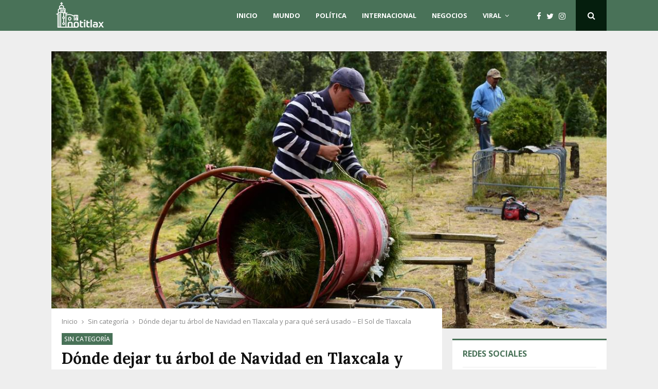

--- FILE ---
content_type: text/html; charset=UTF-8
request_url: https://notitlax.com/sin-categoria/donde-dejar-tu-arbol-de-navidad-en-tlaxcala-y-para-que-sera-usado-el-sol-de-tlaxcala/
body_size: 26757
content:
<!DOCTYPE html>
<html dir="ltr" lang="es" prefix="og: https://ogp.me/ns#">

<head>
	<meta charset="UTF-8">
			<meta name="viewport" content="width=device-width, initial-scale=1">
		<link rel="profile" href="http://gmpg.org/xfn/11">
	<title>Dónde dejar tu árbol de Navidad en Tlaxcala y para qué será usado – El Sol de Tlaxcala - NotiTlax</title><link rel="preload" as="style" href="https://fonts.googleapis.com/css?family=Roboto%3A300%2C300italic%2C400%2C400italic%2C500%2C500italic%2C700%2C700italic%2C800%2C800italic%7CMukta%20Vaani%3A300%2C300italic%2C400%2C400italic%2C500%2C500italic%2C700%2C700italic%2C800%2C800italic%7COswald%3A300%2C300italic%2C400%2C400italic%2C500%2C500italic%2C700%2C700italic%2C800%2C800italic%7CTeko%3A300%2C300italic%2C400%2C400italic%2C500%2C500italic%2C700%2C700italic%2C800%2C800italic%7COpen%20Sans%3A300%2C300italic%2C400%2C400italic%2C500%2C500italic%2C700%2C700italic%2C800%2C800italic%7CLora%3A300%2C300italic%2C400%2C400italic%2C500%2C500italic%2C700%2C700italic%2C800%2C800italic%3A300%2C300italic%2C400%2C400italic%2C500%2C500italic%2C700%2C700italic%2C800%2C800italic%26amp%3Bsubset%3Dcyrillic%2Ccyrillic-ext%2Cgreek%2Cgreek-ext%2Clatin-ext&#038;display=swap" /><link rel="stylesheet" href="https://fonts.googleapis.com/css?family=Roboto%3A300%2C300italic%2C400%2C400italic%2C500%2C500italic%2C700%2C700italic%2C800%2C800italic%7CMukta%20Vaani%3A300%2C300italic%2C400%2C400italic%2C500%2C500italic%2C700%2C700italic%2C800%2C800italic%7COswald%3A300%2C300italic%2C400%2C400italic%2C500%2C500italic%2C700%2C700italic%2C800%2C800italic%7CTeko%3A300%2C300italic%2C400%2C400italic%2C500%2C500italic%2C700%2C700italic%2C800%2C800italic%7COpen%20Sans%3A300%2C300italic%2C400%2C400italic%2C500%2C500italic%2C700%2C700italic%2C800%2C800italic%7CLora%3A300%2C300italic%2C400%2C400italic%2C500%2C500italic%2C700%2C700italic%2C800%2C800italic%3A300%2C300italic%2C400%2C400italic%2C500%2C500italic%2C700%2C700italic%2C800%2C800italic%26amp%3Bsubset%3Dcyrillic%2Ccyrillic-ext%2Cgreek%2Cgreek-ext%2Clatin-ext&#038;display=swap" media="print" onload="this.media='all'" /><noscript><link rel="stylesheet" href="https://fonts.googleapis.com/css?family=Roboto%3A300%2C300italic%2C400%2C400italic%2C500%2C500italic%2C700%2C700italic%2C800%2C800italic%7CMukta%20Vaani%3A300%2C300italic%2C400%2C400italic%2C500%2C500italic%2C700%2C700italic%2C800%2C800italic%7COswald%3A300%2C300italic%2C400%2C400italic%2C500%2C500italic%2C700%2C700italic%2C800%2C800italic%7CTeko%3A300%2C300italic%2C400%2C400italic%2C500%2C500italic%2C700%2C700italic%2C800%2C800italic%7COpen%20Sans%3A300%2C300italic%2C400%2C400italic%2C500%2C500italic%2C700%2C700italic%2C800%2C800italic%7CLora%3A300%2C300italic%2C400%2C400italic%2C500%2C500italic%2C700%2C700italic%2C800%2C800italic%3A300%2C300italic%2C400%2C400italic%2C500%2C500italic%2C700%2C700italic%2C800%2C800italic%26amp%3Bsubset%3Dcyrillic%2Ccyrillic-ext%2Cgreek%2Cgreek-ext%2Clatin-ext&#038;display=swap" /></noscript><link rel="stylesheet" href="https://notitlax.com/wp-content/cache/min/1/3d78cb7b934d3a768d7992d77f7c6788.css" media="all" data-minify="1" />
	<style>img:is([sizes="auto" i], [sizes^="auto," i]) { contain-intrinsic-size: 3000px 1500px }</style>
	
		<!-- All in One SEO 4.9.0 - aioseo.com -->
	<meta name="description" content="Luego de haber protagonizado Navidad, Año Nuevo y Día de Reyes, es momento de despedir los adornos decembrinos. Las luces, listones y esferas pasarán otro año guardados, pero ¿y el árbol?Te puede interesar: ➡️Chiautempan se sube al tren del meme: elaboran cobijas de Shakira y PiquéSi en esta ocasión tu árbol navideño fue natural tienes" />
	<meta name="robots" content="max-image-preview:large" />
	<meta name="author" content="NotiTlax"/>
	<link rel="canonical" href="https://notitlax.com/sin-categoria/donde-dejar-tu-arbol-de-navidad-en-tlaxcala-y-para-que-sera-usado-el-sol-de-tlaxcala/" />
	<meta name="generator" content="All in One SEO (AIOSEO) 4.9.0" />
		<meta property="og:locale" content="es_MX" />
		<meta property="og:site_name" content="NotiTlax" />
		<meta property="og:type" content="article" />
		<meta property="og:title" content="Dónde dejar tu árbol de Navidad en Tlaxcala y para qué será usado – El Sol de Tlaxcala - NotiTlax" />
		<meta property="og:description" content="Luego de haber protagonizado Navidad, Año Nuevo y Día de Reyes, es momento de despedir los adornos decembrinos. Las luces, listones y esferas pasarán otro año guardados, pero ¿y el árbol?Te puede interesar: ➡️Chiautempan se sube al tren del meme: elaboran cobijas de Shakira y PiquéSi en esta ocasión tu árbol navideño fue natural tienes" />
		<meta property="og:url" content="https://notitlax.com/sin-categoria/donde-dejar-tu-arbol-de-navidad-en-tlaxcala-y-para-que-sera-usado-el-sol-de-tlaxcala/" />
		<meta property="fb:app_id" content="639338200897590" />
		<meta property="og:image" content="https://notitlax.com/wp-content/uploads/2023/01/Donde-dejar-tu-arbol-de-Navidad-en-Tlaxcala-y-para.jpeg" />
		<meta property="og:image:secure_url" content="https://notitlax.com/wp-content/uploads/2023/01/Donde-dejar-tu-arbol-de-Navidad-en-Tlaxcala-y-para.jpeg" />
		<meta property="og:image:width" content="1140" />
		<meta property="og:image:height" content="712" />
		<meta property="article:published_time" content="2023-01-23T19:09:29+00:00" />
		<meta property="article:modified_time" content="2023-01-23T19:09:29+00:00" />
		<meta name="twitter:card" content="summary_large_image" />
		<meta name="twitter:title" content="Dónde dejar tu árbol de Navidad en Tlaxcala y para qué será usado – El Sol de Tlaxcala - NotiTlax" />
		<meta name="twitter:description" content="Luego de haber protagonizado Navidad, Año Nuevo y Día de Reyes, es momento de despedir los adornos decembrinos. Las luces, listones y esferas pasarán otro año guardados, pero ¿y el árbol?Te puede interesar: ➡️Chiautempan se sube al tren del meme: elaboran cobijas de Shakira y PiquéSi en esta ocasión tu árbol navideño fue natural tienes" />
		<meta name="twitter:image" content="https://notitlax.com/wp-content/uploads/2023/01/Donde-dejar-tu-arbol-de-Navidad-en-Tlaxcala-y-para.jpeg" />
		<script type="application/ld+json" class="aioseo-schema">
			{"@context":"https:\/\/schema.org","@graph":[{"@type":"BlogPosting","@id":"https:\/\/notitlax.com\/sin-categoria\/donde-dejar-tu-arbol-de-navidad-en-tlaxcala-y-para-que-sera-usado-el-sol-de-tlaxcala\/#blogposting","name":"D\u00f3nde dejar tu \u00e1rbol de Navidad en Tlaxcala y para qu\u00e9 ser\u00e1 usado \u2013 El Sol de Tlaxcala - NotiTlax","headline":"D\u00f3nde dejar tu \u00e1rbol de Navidad en Tlaxcala y para qu\u00e9 ser\u00e1 usado &#8211; El Sol de Tlaxcala","author":{"@id":"https:\/\/notitlax.com\/author\/tlaxcalamot\/#author"},"publisher":{"@id":"https:\/\/notitlax.com\/#organization"},"image":{"@type":"ImageObject","url":"https:\/\/notitlax.com\/wp-content\/uploads\/2023\/01\/Donde-dejar-tu-arbol-de-Navidad-en-Tlaxcala-y-para.jpeg","width":1140,"height":712,"caption":"D\u00f3nde dejar tu \u00e1rbol de Navidad en Tlaxcala y para qu\u00e9 ser\u00e1 usado - El Sol de Tlaxcala"},"datePublished":"2023-01-23T13:09:29-06:00","dateModified":"2023-01-23T13:09:29-06:00","inLanguage":"es-MX","mainEntityOfPage":{"@id":"https:\/\/notitlax.com\/sin-categoria\/donde-dejar-tu-arbol-de-navidad-en-tlaxcala-y-para-que-sera-usado-el-sol-de-tlaxcala\/#webpage"},"isPartOf":{"@id":"https:\/\/notitlax.com\/sin-categoria\/donde-dejar-tu-arbol-de-navidad-en-tlaxcala-y-para-que-sera-usado-el-sol-de-tlaxcala\/#webpage"},"articleSection":"Sin categor\u00eda, Doble V\u00eda, Navidad, Reciclaje"},{"@type":"BreadcrumbList","@id":"https:\/\/notitlax.com\/sin-categoria\/donde-dejar-tu-arbol-de-navidad-en-tlaxcala-y-para-que-sera-usado-el-sol-de-tlaxcala\/#breadcrumblist","itemListElement":[{"@type":"ListItem","@id":"https:\/\/notitlax.com#listItem","position":1,"name":"Inicio","item":"https:\/\/notitlax.com","nextItem":{"@type":"ListItem","@id":"https:\/\/notitlax.com\/sin-categoria\/#listItem","name":"Sin categor\u00eda"}},{"@type":"ListItem","@id":"https:\/\/notitlax.com\/sin-categoria\/#listItem","position":2,"name":"Sin categor\u00eda","item":"https:\/\/notitlax.com\/sin-categoria\/","nextItem":{"@type":"ListItem","@id":"https:\/\/notitlax.com\/sin-categoria\/donde-dejar-tu-arbol-de-navidad-en-tlaxcala-y-para-que-sera-usado-el-sol-de-tlaxcala\/#listItem","name":"D\u00f3nde dejar tu \u00e1rbol de Navidad en Tlaxcala y para qu\u00e9 ser\u00e1 usado &#8211; El Sol de Tlaxcala"},"previousItem":{"@type":"ListItem","@id":"https:\/\/notitlax.com#listItem","name":"Inicio"}},{"@type":"ListItem","@id":"https:\/\/notitlax.com\/sin-categoria\/donde-dejar-tu-arbol-de-navidad-en-tlaxcala-y-para-que-sera-usado-el-sol-de-tlaxcala\/#listItem","position":3,"name":"D\u00f3nde dejar tu \u00e1rbol de Navidad en Tlaxcala y para qu\u00e9 ser\u00e1 usado &#8211; El Sol de Tlaxcala","previousItem":{"@type":"ListItem","@id":"https:\/\/notitlax.com\/sin-categoria\/#listItem","name":"Sin categor\u00eda"}}]},{"@type":"Organization","@id":"https:\/\/notitlax.com\/#organization","name":"NotiTlax","description":"En NotiTlax est\u00e1n las noticias justo a tiempo y las actuales m\u00e1s trascendentales del momento.","url":"https:\/\/notitlax.com\/","logo":{"@type":"ImageObject","url":"https:\/\/notitlax.com\/wp-content\/uploads\/2022\/10\/logotipo-bln.png","@id":"https:\/\/notitlax.com\/sin-categoria\/donde-dejar-tu-arbol-de-navidad-en-tlaxcala-y-para-que-sera-usado-el-sol-de-tlaxcala\/#organizationLogo","width":424,"height":75},"image":{"@id":"https:\/\/notitlax.com\/sin-categoria\/donde-dejar-tu-arbol-de-navidad-en-tlaxcala-y-para-que-sera-usado-el-sol-de-tlaxcala\/#organizationLogo"}},{"@type":"Person","@id":"https:\/\/notitlax.com\/author\/tlaxcalamot\/#author","url":"https:\/\/notitlax.com\/author\/tlaxcalamot\/","name":"NotiTlax","image":{"@type":"ImageObject","@id":"https:\/\/notitlax.com\/sin-categoria\/donde-dejar-tu-arbol-de-navidad-en-tlaxcala-y-para-que-sera-usado-el-sol-de-tlaxcala\/#authorImage","url":"https:\/\/notitlax.com\/wp-content\/uploads\/2022\/10\/favicon-150x150.jpg","width":96,"height":96,"caption":"NotiTlax"}},{"@type":"WebPage","@id":"https:\/\/notitlax.com\/sin-categoria\/donde-dejar-tu-arbol-de-navidad-en-tlaxcala-y-para-que-sera-usado-el-sol-de-tlaxcala\/#webpage","url":"https:\/\/notitlax.com\/sin-categoria\/donde-dejar-tu-arbol-de-navidad-en-tlaxcala-y-para-que-sera-usado-el-sol-de-tlaxcala\/","name":"D\u00f3nde dejar tu \u00e1rbol de Navidad en Tlaxcala y para qu\u00e9 ser\u00e1 usado \u2013 El Sol de Tlaxcala - NotiTlax","description":"Luego de haber protagonizado Navidad, A\u00f1o Nuevo y D\u00eda de Reyes, es momento de despedir los adornos decembrinos. Las luces, listones y esferas pasar\u00e1n otro a\u00f1o guardados, pero \u00bfy el \u00e1rbol?Te puede interesar: \u27a1\ufe0fChiautempan se sube al tren del meme: elaboran cobijas de Shakira y Piqu\u00e9Si en esta ocasi\u00f3n tu \u00e1rbol navide\u00f1o fue natural tienes","inLanguage":"es-MX","isPartOf":{"@id":"https:\/\/notitlax.com\/#website"},"breadcrumb":{"@id":"https:\/\/notitlax.com\/sin-categoria\/donde-dejar-tu-arbol-de-navidad-en-tlaxcala-y-para-que-sera-usado-el-sol-de-tlaxcala\/#breadcrumblist"},"author":{"@id":"https:\/\/notitlax.com\/author\/tlaxcalamot\/#author"},"creator":{"@id":"https:\/\/notitlax.com\/author\/tlaxcalamot\/#author"},"image":{"@type":"ImageObject","url":"https:\/\/notitlax.com\/wp-content\/uploads\/2023\/01\/Donde-dejar-tu-arbol-de-Navidad-en-Tlaxcala-y-para.jpeg","@id":"https:\/\/notitlax.com\/sin-categoria\/donde-dejar-tu-arbol-de-navidad-en-tlaxcala-y-para-que-sera-usado-el-sol-de-tlaxcala\/#mainImage","width":1140,"height":712,"caption":"D\u00f3nde dejar tu \u00e1rbol de Navidad en Tlaxcala y para qu\u00e9 ser\u00e1 usado - El Sol de Tlaxcala"},"primaryImageOfPage":{"@id":"https:\/\/notitlax.com\/sin-categoria\/donde-dejar-tu-arbol-de-navidad-en-tlaxcala-y-para-que-sera-usado-el-sol-de-tlaxcala\/#mainImage"},"datePublished":"2023-01-23T13:09:29-06:00","dateModified":"2023-01-23T13:09:29-06:00"},{"@type":"WebSite","@id":"https:\/\/notitlax.com\/#website","url":"https:\/\/notitlax.com\/","name":"NotiTlax","description":"En NotiTlax est\u00e1n las noticias justo a tiempo y las actuales m\u00e1s trascendentales del momento.","inLanguage":"es-MX","publisher":{"@id":"https:\/\/notitlax.com\/#organization"}}]}
		</script>
		<!-- All in One SEO -->

<link rel='dns-prefetch' href='//rednosehorse.com' />
<link rel='dns-prefetch' href='//fonts.googleapis.com' />
<link href='https://fonts.gstatic.com' crossorigin rel='preconnect' />
<link rel="alternate" type="application/rss+xml" title="NotiTlax &raquo; Feed" href="https://notitlax.com/feed/" />
<link rel="alternate" type="application/rss+xml" title="NotiTlax &raquo; RSS de los comentarios" href="https://notitlax.com/comments/feed/" />
<style id='wp-emoji-styles-inline-css' type='text/css'>

	img.wp-smiley, img.emoji {
		display: inline !important;
		border: none !important;
		box-shadow: none !important;
		height: 1em !important;
		width: 1em !important;
		margin: 0 0.07em !important;
		vertical-align: -0.1em !important;
		background: none !important;
		padding: 0 !important;
	}
</style>

<style id='wp-block-library-theme-inline-css' type='text/css'>
.wp-block-audio :where(figcaption){color:#555;font-size:13px;text-align:center}.is-dark-theme .wp-block-audio :where(figcaption){color:#ffffffa6}.wp-block-audio{margin:0 0 1em}.wp-block-code{border:1px solid #ccc;border-radius:4px;font-family:Menlo,Consolas,monaco,monospace;padding:.8em 1em}.wp-block-embed :where(figcaption){color:#555;font-size:13px;text-align:center}.is-dark-theme .wp-block-embed :where(figcaption){color:#ffffffa6}.wp-block-embed{margin:0 0 1em}.blocks-gallery-caption{color:#555;font-size:13px;text-align:center}.is-dark-theme .blocks-gallery-caption{color:#ffffffa6}:root :where(.wp-block-image figcaption){color:#555;font-size:13px;text-align:center}.is-dark-theme :root :where(.wp-block-image figcaption){color:#ffffffa6}.wp-block-image{margin:0 0 1em}.wp-block-pullquote{border-bottom:4px solid;border-top:4px solid;color:currentColor;margin-bottom:1.75em}.wp-block-pullquote cite,.wp-block-pullquote footer,.wp-block-pullquote__citation{color:currentColor;font-size:.8125em;font-style:normal;text-transform:uppercase}.wp-block-quote{border-left:.25em solid;margin:0 0 1.75em;padding-left:1em}.wp-block-quote cite,.wp-block-quote footer{color:currentColor;font-size:.8125em;font-style:normal;position:relative}.wp-block-quote:where(.has-text-align-right){border-left:none;border-right:.25em solid;padding-left:0;padding-right:1em}.wp-block-quote:where(.has-text-align-center){border:none;padding-left:0}.wp-block-quote.is-large,.wp-block-quote.is-style-large,.wp-block-quote:where(.is-style-plain){border:none}.wp-block-search .wp-block-search__label{font-weight:700}.wp-block-search__button{border:1px solid #ccc;padding:.375em .625em}:where(.wp-block-group.has-background){padding:1.25em 2.375em}.wp-block-separator.has-css-opacity{opacity:.4}.wp-block-separator{border:none;border-bottom:2px solid;margin-left:auto;margin-right:auto}.wp-block-separator.has-alpha-channel-opacity{opacity:1}.wp-block-separator:not(.is-style-wide):not(.is-style-dots){width:100px}.wp-block-separator.has-background:not(.is-style-dots){border-bottom:none;height:1px}.wp-block-separator.has-background:not(.is-style-wide):not(.is-style-dots){height:2px}.wp-block-table{margin:0 0 1em}.wp-block-table td,.wp-block-table th{word-break:normal}.wp-block-table :where(figcaption){color:#555;font-size:13px;text-align:center}.is-dark-theme .wp-block-table :where(figcaption){color:#ffffffa6}.wp-block-video :where(figcaption){color:#555;font-size:13px;text-align:center}.is-dark-theme .wp-block-video :where(figcaption){color:#ffffffa6}.wp-block-video{margin:0 0 1em}:root :where(.wp-block-template-part.has-background){margin-bottom:0;margin-top:0;padding:1.25em 2.375em}
</style>
<style id='classic-theme-styles-inline-css' type='text/css'>
/*! This file is auto-generated */
.wp-block-button__link{color:#fff;background-color:#32373c;border-radius:9999px;box-shadow:none;text-decoration:none;padding:calc(.667em + 2px) calc(1.333em + 2px);font-size:1.125em}.wp-block-file__button{background:#32373c;color:#fff;text-decoration:none}
</style>

<style id='global-styles-inline-css' type='text/css'>
:root{--wp--preset--aspect-ratio--square: 1;--wp--preset--aspect-ratio--4-3: 4/3;--wp--preset--aspect-ratio--3-4: 3/4;--wp--preset--aspect-ratio--3-2: 3/2;--wp--preset--aspect-ratio--2-3: 2/3;--wp--preset--aspect-ratio--16-9: 16/9;--wp--preset--aspect-ratio--9-16: 9/16;--wp--preset--color--black: #000000;--wp--preset--color--cyan-bluish-gray: #abb8c3;--wp--preset--color--white: #ffffff;--wp--preset--color--pale-pink: #f78da7;--wp--preset--color--vivid-red: #cf2e2e;--wp--preset--color--luminous-vivid-orange: #ff6900;--wp--preset--color--luminous-vivid-amber: #fcb900;--wp--preset--color--light-green-cyan: #7bdcb5;--wp--preset--color--vivid-green-cyan: #00d084;--wp--preset--color--pale-cyan-blue: #8ed1fc;--wp--preset--color--vivid-cyan-blue: #0693e3;--wp--preset--color--vivid-purple: #9b51e0;--wp--preset--gradient--vivid-cyan-blue-to-vivid-purple: linear-gradient(135deg,rgba(6,147,227,1) 0%,rgb(155,81,224) 100%);--wp--preset--gradient--light-green-cyan-to-vivid-green-cyan: linear-gradient(135deg,rgb(122,220,180) 0%,rgb(0,208,130) 100%);--wp--preset--gradient--luminous-vivid-amber-to-luminous-vivid-orange: linear-gradient(135deg,rgba(252,185,0,1) 0%,rgba(255,105,0,1) 100%);--wp--preset--gradient--luminous-vivid-orange-to-vivid-red: linear-gradient(135deg,rgba(255,105,0,1) 0%,rgb(207,46,46) 100%);--wp--preset--gradient--very-light-gray-to-cyan-bluish-gray: linear-gradient(135deg,rgb(238,238,238) 0%,rgb(169,184,195) 100%);--wp--preset--gradient--cool-to-warm-spectrum: linear-gradient(135deg,rgb(74,234,220) 0%,rgb(151,120,209) 20%,rgb(207,42,186) 40%,rgb(238,44,130) 60%,rgb(251,105,98) 80%,rgb(254,248,76) 100%);--wp--preset--gradient--blush-light-purple: linear-gradient(135deg,rgb(255,206,236) 0%,rgb(152,150,240) 100%);--wp--preset--gradient--blush-bordeaux: linear-gradient(135deg,rgb(254,205,165) 0%,rgb(254,45,45) 50%,rgb(107,0,62) 100%);--wp--preset--gradient--luminous-dusk: linear-gradient(135deg,rgb(255,203,112) 0%,rgb(199,81,192) 50%,rgb(65,88,208) 100%);--wp--preset--gradient--pale-ocean: linear-gradient(135deg,rgb(255,245,203) 0%,rgb(182,227,212) 50%,rgb(51,167,181) 100%);--wp--preset--gradient--electric-grass: linear-gradient(135deg,rgb(202,248,128) 0%,rgb(113,206,126) 100%);--wp--preset--gradient--midnight: linear-gradient(135deg,rgb(2,3,129) 0%,rgb(40,116,252) 100%);--wp--preset--font-size--small: 14px;--wp--preset--font-size--medium: 20px;--wp--preset--font-size--large: 32px;--wp--preset--font-size--x-large: 42px;--wp--preset--font-size--normal: 16px;--wp--preset--font-size--huge: 42px;--wp--preset--spacing--20: 0.44rem;--wp--preset--spacing--30: 0.67rem;--wp--preset--spacing--40: 1rem;--wp--preset--spacing--50: 1.5rem;--wp--preset--spacing--60: 2.25rem;--wp--preset--spacing--70: 3.38rem;--wp--preset--spacing--80: 5.06rem;--wp--preset--shadow--natural: 6px 6px 9px rgba(0, 0, 0, 0.2);--wp--preset--shadow--deep: 12px 12px 50px rgba(0, 0, 0, 0.4);--wp--preset--shadow--sharp: 6px 6px 0px rgba(0, 0, 0, 0.2);--wp--preset--shadow--outlined: 6px 6px 0px -3px rgba(255, 255, 255, 1), 6px 6px rgba(0, 0, 0, 1);--wp--preset--shadow--crisp: 6px 6px 0px rgba(0, 0, 0, 1);}:where(.is-layout-flex){gap: 0.5em;}:where(.is-layout-grid){gap: 0.5em;}body .is-layout-flex{display: flex;}.is-layout-flex{flex-wrap: wrap;align-items: center;}.is-layout-flex > :is(*, div){margin: 0;}body .is-layout-grid{display: grid;}.is-layout-grid > :is(*, div){margin: 0;}:where(.wp-block-columns.is-layout-flex){gap: 2em;}:where(.wp-block-columns.is-layout-grid){gap: 2em;}:where(.wp-block-post-template.is-layout-flex){gap: 1.25em;}:where(.wp-block-post-template.is-layout-grid){gap: 1.25em;}.has-black-color{color: var(--wp--preset--color--black) !important;}.has-cyan-bluish-gray-color{color: var(--wp--preset--color--cyan-bluish-gray) !important;}.has-white-color{color: var(--wp--preset--color--white) !important;}.has-pale-pink-color{color: var(--wp--preset--color--pale-pink) !important;}.has-vivid-red-color{color: var(--wp--preset--color--vivid-red) !important;}.has-luminous-vivid-orange-color{color: var(--wp--preset--color--luminous-vivid-orange) !important;}.has-luminous-vivid-amber-color{color: var(--wp--preset--color--luminous-vivid-amber) !important;}.has-light-green-cyan-color{color: var(--wp--preset--color--light-green-cyan) !important;}.has-vivid-green-cyan-color{color: var(--wp--preset--color--vivid-green-cyan) !important;}.has-pale-cyan-blue-color{color: var(--wp--preset--color--pale-cyan-blue) !important;}.has-vivid-cyan-blue-color{color: var(--wp--preset--color--vivid-cyan-blue) !important;}.has-vivid-purple-color{color: var(--wp--preset--color--vivid-purple) !important;}.has-black-background-color{background-color: var(--wp--preset--color--black) !important;}.has-cyan-bluish-gray-background-color{background-color: var(--wp--preset--color--cyan-bluish-gray) !important;}.has-white-background-color{background-color: var(--wp--preset--color--white) !important;}.has-pale-pink-background-color{background-color: var(--wp--preset--color--pale-pink) !important;}.has-vivid-red-background-color{background-color: var(--wp--preset--color--vivid-red) !important;}.has-luminous-vivid-orange-background-color{background-color: var(--wp--preset--color--luminous-vivid-orange) !important;}.has-luminous-vivid-amber-background-color{background-color: var(--wp--preset--color--luminous-vivid-amber) !important;}.has-light-green-cyan-background-color{background-color: var(--wp--preset--color--light-green-cyan) !important;}.has-vivid-green-cyan-background-color{background-color: var(--wp--preset--color--vivid-green-cyan) !important;}.has-pale-cyan-blue-background-color{background-color: var(--wp--preset--color--pale-cyan-blue) !important;}.has-vivid-cyan-blue-background-color{background-color: var(--wp--preset--color--vivid-cyan-blue) !important;}.has-vivid-purple-background-color{background-color: var(--wp--preset--color--vivid-purple) !important;}.has-black-border-color{border-color: var(--wp--preset--color--black) !important;}.has-cyan-bluish-gray-border-color{border-color: var(--wp--preset--color--cyan-bluish-gray) !important;}.has-white-border-color{border-color: var(--wp--preset--color--white) !important;}.has-pale-pink-border-color{border-color: var(--wp--preset--color--pale-pink) !important;}.has-vivid-red-border-color{border-color: var(--wp--preset--color--vivid-red) !important;}.has-luminous-vivid-orange-border-color{border-color: var(--wp--preset--color--luminous-vivid-orange) !important;}.has-luminous-vivid-amber-border-color{border-color: var(--wp--preset--color--luminous-vivid-amber) !important;}.has-light-green-cyan-border-color{border-color: var(--wp--preset--color--light-green-cyan) !important;}.has-vivid-green-cyan-border-color{border-color: var(--wp--preset--color--vivid-green-cyan) !important;}.has-pale-cyan-blue-border-color{border-color: var(--wp--preset--color--pale-cyan-blue) !important;}.has-vivid-cyan-blue-border-color{border-color: var(--wp--preset--color--vivid-cyan-blue) !important;}.has-vivid-purple-border-color{border-color: var(--wp--preset--color--vivid-purple) !important;}.has-vivid-cyan-blue-to-vivid-purple-gradient-background{background: var(--wp--preset--gradient--vivid-cyan-blue-to-vivid-purple) !important;}.has-light-green-cyan-to-vivid-green-cyan-gradient-background{background: var(--wp--preset--gradient--light-green-cyan-to-vivid-green-cyan) !important;}.has-luminous-vivid-amber-to-luminous-vivid-orange-gradient-background{background: var(--wp--preset--gradient--luminous-vivid-amber-to-luminous-vivid-orange) !important;}.has-luminous-vivid-orange-to-vivid-red-gradient-background{background: var(--wp--preset--gradient--luminous-vivid-orange-to-vivid-red) !important;}.has-very-light-gray-to-cyan-bluish-gray-gradient-background{background: var(--wp--preset--gradient--very-light-gray-to-cyan-bluish-gray) !important;}.has-cool-to-warm-spectrum-gradient-background{background: var(--wp--preset--gradient--cool-to-warm-spectrum) !important;}.has-blush-light-purple-gradient-background{background: var(--wp--preset--gradient--blush-light-purple) !important;}.has-blush-bordeaux-gradient-background{background: var(--wp--preset--gradient--blush-bordeaux) !important;}.has-luminous-dusk-gradient-background{background: var(--wp--preset--gradient--luminous-dusk) !important;}.has-pale-ocean-gradient-background{background: var(--wp--preset--gradient--pale-ocean) !important;}.has-electric-grass-gradient-background{background: var(--wp--preset--gradient--electric-grass) !important;}.has-midnight-gradient-background{background: var(--wp--preset--gradient--midnight) !important;}.has-small-font-size{font-size: var(--wp--preset--font-size--small) !important;}.has-medium-font-size{font-size: var(--wp--preset--font-size--medium) !important;}.has-large-font-size{font-size: var(--wp--preset--font-size--large) !important;}.has-x-large-font-size{font-size: var(--wp--preset--font-size--x-large) !important;}
:where(.wp-block-post-template.is-layout-flex){gap: 1.25em;}:where(.wp-block-post-template.is-layout-grid){gap: 1.25em;}
:where(.wp-block-columns.is-layout-flex){gap: 2em;}:where(.wp-block-columns.is-layout-grid){gap: 2em;}
:root :where(.wp-block-pullquote){font-size: 1.5em;line-height: 1.6;}
</style>






<style id='penci-style-inline-css' type='text/css'>
.penci-block-vc.style-title-13:not(.footer-widget).style-title-center .penci-block-heading {border-right: 10px solid transparent; border-left: 10px solid transparent; }.site-branding h1, .site-branding h2 {margin: 0;}.penci-schema-markup { display: none !important; }.penci-entry-media .twitter-video { max-width: none !important; margin: 0 !important; }.penci-entry-media .fb-video { margin-bottom: 0; }.penci-entry-media .post-format-meta > iframe { vertical-align: top; }.penci-single-style-6 .penci-entry-media-top.penci-video-format-dailymotion:after, .penci-single-style-6 .penci-entry-media-top.penci-video-format-facebook:after, .penci-single-style-6 .penci-entry-media-top.penci-video-format-vimeo:after, .penci-single-style-6 .penci-entry-media-top.penci-video-format-twitter:after, .penci-single-style-7 .penci-entry-media-top.penci-video-format-dailymotion:after, .penci-single-style-7 .penci-entry-media-top.penci-video-format-facebook:after, .penci-single-style-7 .penci-entry-media-top.penci-video-format-vimeo:after, .penci-single-style-7 .penci-entry-media-top.penci-video-format-twitter:after { content: none; } .penci-single-style-5 .penci-entry-media.penci-video-format-dailymotion:after, .penci-single-style-5 .penci-entry-media.penci-video-format-facebook:after, .penci-single-style-5 .penci-entry-media.penci-video-format-vimeo:after, .penci-single-style-5 .penci-entry-media.penci-video-format-twitter:after { content: none; }@media screen and (max-width: 960px) { .penci-insta-thumb ul.thumbnails.penci_col_5 li, .penci-insta-thumb ul.thumbnails.penci_col_6 li { width: 33.33% !important; } .penci-insta-thumb ul.thumbnails.penci_col_7 li, .penci-insta-thumb ul.thumbnails.penci_col_8 li, .penci-insta-thumb ul.thumbnails.penci_col_9 li, .penci-insta-thumb ul.thumbnails.penci_col_10 li { width: 25% !important; } }.site-header.header--s12 .penci-menu-toggle-wapper,.site-header.header--s12 .header__social-search { flex: 1; }.site-header.header--s5 .site-branding {  padding-right: 0;margin-right: 40px; }.penci-block_37 .penci_post-meta { padding-top: 8px; }.penci-block_37 .penci-post-excerpt + .penci_post-meta { padding-top: 0; }.penci-hide-text-votes { display: none; }.penci-usewr-review {  border-top: 1px solid #ececec; }.penci-review-score {top: 5px; position: relative; }.penci-social-counter.penci-social-counter--style-3 .penci-social__empty a, .penci-social-counter.penci-social-counter--style-4 .penci-social__empty a, .penci-social-counter.penci-social-counter--style-5 .penci-social__empty a, .penci-social-counter.penci-social-counter--style-6 .penci-social__empty a { display: flex; justify-content: center; align-items: center; }.penci-block-error { padding: 0 20px 20px; }@media screen and (min-width: 1240px){ .penci_dis_padding_bw .penci-content-main.penci-col-4:nth-child(3n+2) { padding-right: 15px; padding-left: 15px; }}.bos_searchbox_widget_class.penci-vc-column-1 #flexi_searchbox #b_searchboxInc .b_submitButton_wrapper{ padding-top: 10px; padding-bottom: 10px; }.mfp-image-holder .mfp-close, .mfp-iframe-holder .mfp-close { background: transparent; border-color: transparent; }h1, h2, h3, h4, h5, h6,.error404 .page-title,
		.error404 .penci-block-vc .penci-block__title, .footer__bottom.style-2 .block-title {font-family: 'Lora', serif}h1, h2, h3, h4, h5, h6,.error404 .page-title,
		 .error404 .penci-block-vc .penci-block__title, .product_list_widget .product-title, .footer__bottom.style-2 .block-title {font-weight: 700}body, button, input, select, textarea,.penci-post-subtitle,.woocommerce ul.products li.product .button,#site-navigation .penci-megamenu .penci-mega-thumbnail .mega-cat-name{font-family: 'Open Sans', sans-serif}.penci-topbar a:hover , .penci-topbar ul li a:hover{ color:#ff5722 !important; }.topbar__social-media a:hover{ color:#ff5722 ; }.penci-topbar ul.menu li ul.sub-menu li a:hover{ color:#ff5722 ; }.penci-topbar .topbar__trending .headline-title{ background-color:#ff5722 ; }.main-navigation a,.mobile-sidebar .primary-menu-mobile li a, .penci-menu-hbg .primary-menu-mobile li a{ font-family: 'Open Sans', sans-serif; }.main-navigation > ul:not(.children) > li > a{ font-size: 13px; }#site-navigation .penci-megamenu .penci-mega-child-categories a{ font-size: 13px; }.penci-menu-hbg-widgets .menu-hbg-title { font-family:'Open Sans', sans-serif }
		.woocommerce div.product .related > h2,.woocommerce div.product .upsells > h2,
		.post-title-box .post-box-title,.site-content #respond h3,.site-content .widget-title,
		.site-content .widgettitle,
		body.page-template-full-width.page-paged-2 .site-content .widget.penci-block-vc .penci-block__title,
		body:not( .page-template-full-width ) .site-content .widget.penci-block-vc .penci-block__title{ font-size:16px !important;font-weight:700 !important;font-family:'Open Sans', sans-serif !important; }.site-footer .penci-block-vc .penci-block__title{ font-weight:700;font-family:'Open Sans', sans-serif; }.penci-popup-login-register .penci-login-container a:hover{ color:#497258 ; }.penci-popup-login-register .penci-login-container .penci-login input[type="submit"]{ background-color:#497258 ; }
		h1, h2, h3, h4, h5, h6,.penci-userreview-author,.penci-review-metas .penci-review-meta i,
		.entry-content h1, .entry-content h2, .entry-content h3, .entry-content h4,
		.entry-content h5, .entry-content h6, .comment-content h1, .comment-content h2,
		.comment-content h3, .comment-content h4, .comment-content h5, .comment-content h6,
		.penci-inline-related-posts .penci-irp-heading{ color: }.site-main .frontend-form-container .element-media-file,.site-main .frontend-form-container .element-media,.site-main .frontend-item-container .select2.select2-container .select2-selection.select-with-search-container,.site-main .frontend-item-container input[type="text"],.site-main .frontend-item-container input[type="email"],.site-main .frontend-item-container input[type="url"],.site-main .frontend-item-container textarea,.site-main .frontend-item-container select{ border-color: #497258 }
			.site-header,
			.buddypress-wrap .select-wrap,
			.penci-post-blog-classic,
			.activity-list.bp-list,
			.penci-team_memebers .penci-team_item__content,
			.penci-author-box-wrap,
			.about-widget .about-me-heading:before,
			#buddypress .wp-editor-container,
			#bbpress-forums .bbp-forums-list,
			div.bbp-forum-header, div.bbp-topic-header, div.bbp-reply-header,
			.activity-list li.bbp_topic_create .activity-content .activity-inner,
			.rtl .activity-list li.bbp_reply_create .activity-content .activity-inner,
			#drag-drop-area,
			.bp-avatar-nav ul.avatar-nav-items li.current,
			.bp-avatar-nav ul,
			.site-main .bbp-pagination-links a, .site-main .bbp-pagination-links span.current,
			.bbpress  .wp-editor-container,
			.penci-ajax-search-results-wrapper,
			.show-search .search-field,
			.show-search .show-search__content,
			.penci-viewall-results,
			.penci-subcat-list .flexMenu-viewMore .flexMenu-popup,
			.penci-owl-carousel-style .owl-dot span,
			.penci-owl-carousel-slider .owl-dot span,
			.woocommerce-cart table.cart td.actions .coupon .input-text,
			.blog-boxed .penci-archive__content .article_content,
			.penci-block_28 .block28_first_item:not(.hide-border),
			.penci-mul-comments-wrapper .penci-tab-nav,
			.penci-recipe,.penci-recipe-heading,.penci-recipe-ingredients,.penci-recipe-notes,
			.wp-block-yoast-faq-block .schema-faq-section,
			.wp-block-yoast-how-to-block ol.schema-how-to-steps,
			.wp-block-pullquote,
			.wrapper-penci-recipe .penci-recipe-ingredients
			{ border-color:#497258 }
		    blockquote:not(.wp-block-quote):before, q:before,   
		    blockquote:not(.wp-block-quote):after, q:after, blockquote.style-3:before,
			.penci-block-vc.style-title-10:not(.footer-widget) .penci-block-heading:after
			{ background-color:#497258 }
			.penci-block-vc.style-title-10:not(.footer-widget) .penci-block-heading,
			.wrapper-penci-review, .penci-review-container.penci-review-count,.penci-usewr-review,
			.widget .tagcloud a,.widget.widget_recent_entries li, .widget.widget_recent_comments li, .widget.widget_meta li,
		    .penci-inline-related-posts,
		    .penci_dark_layout .site-main #buddypress div.item-list-tabs:not(#subnav),
			code,abbr, acronym,fieldset,hr,#bbpress-forums div.bbp-the-content-wrapper textarea.bbp-the-content,
			.penci-pagination:not(.penci-ajax-more) a, .penci-pagination:not(.penci-ajax-more) span,
			th,td,#wp-calendar tbody td{ border-color:#497258 }
			.site-main #bbpress-forums li.bbp-body ul.forum,
			.site-main #bbpress-forums li.bbp-body ul.topic,#bbpress-forums li.bbp-footer,
			#bbpress-forums div.bbp-template-notice.info,
			.bbp-pagination-links a, .bbp-pagination-links span.current,
			.site-main #buddypress .standard-form textarea,
			.site-main #buddypress .standard-form input[type=text], .site-main #buddypress .standard-form input[type=color], 
			.site-main #buddypress .standard-form input[type=date], .site-main #buddypress .standard-form input[type=datetime],
			.site-main #buddypress .standard-form input[type=datetime-local], .site-main #buddypress .standard-form input[type=email],
			.site-main #buddypress .standard-form input[type=month], .site-main #buddypress .standard-form input[type=number], 
			.site-main #buddypress .standard-form input[type=range], .site-main #buddypress .standard-form input[type=search], 
			.site-main #buddypress .standard-form input[type=tel], .site-main #buddypress .standard-form input[type=time],
		    .site-main #buddypress .standard-form input[type=url], .site-main #buddypress .standard-form input[type=week],
		    .site-main #buddypress .standard-form select,.site-main #buddypress .standard-form input[type=password],
	        .site-main #buddypress .dir-search input[type=search], .site-main #buddypress .dir-search input[type=text],
	        .site-main #buddypress .groups-members-search input[type=search], .site-main #buddypress .groups-members-search input[type=text],
	        .site-main #buddypress button, .site-main #buddypress a.button,
	        .site-main #buddypress input[type=button], .site-main #buddypress input[type=reset],
	        .site-main #buddypress ul.button-nav li a,.site-main #buddypress div.generic-button a,.site-main #buddypress .comment-reply-link, 
	        a.bp-title-button,.site-main #buddypress button:hover,.site-main #buddypress a.button:hover, .site-main #buddypress a.button:focus,
	        .site-main #buddypress input[type=button]:hover, .site-main #buddypress input[type=reset]:hover, 
	        .site-main #buddypress ul.button-nav li a:hover, .site-main #buddypress ul.button-nav li.current a,
	        .site-main #buddypress div.generic-button a:hover,.site-main #buddypress .comment-reply-link:hover,
	        .site-main #buddypress input[type=submit]:hover,.site-main #buddypress select,.site-main #buddypress ul.item-list,
			.site-main #buddypress .profile[role=main],.site-main #buddypress ul.item-list li,.site-main #buddypress div.pagination .pag-count ,
			.site-main #buddypress div.pagination .pagination-links span,.site-main #buddypress div.pagination .pagination-links a,
			body.activity-permalink .site-main #buddypress div.activity-comments, .site-main #buddypress div.activity-comments form .ac-textarea,
			.site-main #buddypress table.profile-fields, .site-main #buddypress table.profile-fields:last-child{ border-color:#497258 }.site-main #buddypress table.notifications tr td.label, #buddypress table.notifications-settings tr td.label,.site-main #buddypress table.profile-fields tr td.label, #buddypress table.wp-profile-fields tr td.label,.site-main #buddypress table.messages-notices tr td.label, #buddypress table.forum tr td.label{ border-color: #497258 !important; }
			.penci-block-vc,
			.penci-block_1 .block1_first_item,
			.penci-block_1 .block1_first_item .penci_post-meta,
			.penci-block_1 .block1_items .penci_media_object,
			.penci-block_4 .penci-small-thumb:after,
			.penci-recent-rv,
			.penci-block_6 .penci-post-item,
			.penci-block_9 .block9_first_item,.penci-block_9 .penci-post-item,
			.penci-block_9 .block9_items .block9_item_loadmore:first-of-type,
			.penci-block_11 .block11_first_item,.penci-block_11 .penci-post-item,
			.penci-block_11 .block11_items .block11_item_loadmore:first-of-type,
			.penci-block_15 .penci-post-item,.penci-block_15 .penci-block__title,
			.penci-block_20 .penci_media_object,
			.penci-block_20 .penci_media_object.penci_mobj-image-right .penci_post_content,
			.penci-block_26 .block26_items .penci-post-item,
			.penci-block_28 .block28_first_item,
			.penci-block_28 .block28_first_item .penci_post-meta,
			.penci-block_29 .block_29_items .penci-post-item,
			.penci-block_30 .block30_items .penci_media_object,
			.penci-block_33 .block33_big_item .penci_post-meta,
			.penci-block_36 .penci-post-item, .penci-block_36 .penci-block__title,
			.penci-block_6 .penci-block_content__items:not(.penci-block-items__1) .penci-post-item:first-child,
			.penci-block_video.style-7 .penci-owl-carousel-slider .owl-dots span,
			.penci-owl-featured-area.style-12 .penci-small_items .owl-item.active .penci-item-mag,
			.penci-videos-playlist .penci-video-nav .penci-video-playlist-nav:not(.playlist-has-title) .penci-video-playlist-item:first-child,
			.penci-videos-playlist .penci-video-nav .penci-video-playlist-nav:not(.playlist-has-title) .penci-video-playlist-item:last-child,
			.penci-videos-playlist .penci-video-nav .penci-video-playlist-item,
			.penci-archive__content .penci-entry-header,
			.page-template-full-width.penci-block-pagination .penci_breadcrumbs,
			.penci-post-pagination,.penci-pfl-social_share,.penci-post-author,
			.penci-social-buttons.penci-social-share-footer,
			.penci-pagination:not(.penci-ajax-more) a,
			.penci-social-buttons .penci-social-item.like{ border-color:#497258 }.penci-container-width-1080 .penci-content-main.penci-col-4 .penci-block_1 .block1_items .penci-post-item:nth-child(2) .penci_media_object,.penci-container-width-1400 .penci-content-main.penci-col-4 .penci-block_1 .block1_items .penci-post-item:nth-child(2) .penci_media_object,.wpb_wrapper > .penci-block_1.penci-vc-column-1 .block1_items .penci-post-item:nth-child(2) .penci_media_object,.widget-area .penci-block_1 .block1_items .penci-post-item:nth-child(2) .penci_media_object{ border-color:#497258 }
			.penci-block_6.penci-vc-column-2.penci-block-load_more .penci-block_content__items:not(.penci-block-items__1) .penci-post-item:nth-child(1),
			.penci-block_6.penci-vc-column-2.penci-block-load_more .penci-block_content__items:not(.penci-block-items__1) .penci-post-item:nth-child(2),
			.penci-block_6.penci-vc-column-2.penci-block-infinite .penci-block_content__items:not(.penci-block-items__1) .penci-post-item:nth-child(1),
			.penci-block_6.penci-vc-column-2.penci-block-infinite .penci-block_content__items:not(.penci-block-items__1) .penci-post-item:nth-child(2),
			.penci-block_36.penci-block-load_more .penci-block_content__items:not(.penci-block-items__1) .penci-post-item:first-child,
		    .penci-block_36.penci-block-infinite .penci-block_content__items:not(.penci-block-items__1) .penci-post-item:first-child,
			.penci-block_36.penci-vc-column-2.penci-block-load_more .penci-block_content__items:not(.penci-block-items__1) .penci-post-item:nth-child(1),
			.penci-block_36.penci-vc-column-2.penci-block-load_more .penci-block_content__items:not(.penci-block-items__1) .penci-post-item:nth-child(2),
			.penci-block_36.penci-vc-column-2.penci-block-infinite .penci-block_content__items:not(.penci-block-items__1) .penci-post-item:nth-child(1),
			.penci-block_36.penci-vc-column-2.penci-block-infinite .penci-block_content__items:not(.penci-block-items__1) .penci-post-item:nth-child(2),
			.penci-block_6.penci-vc-column-3.penci-block-load_more .penci-block_content__items:not(.penci-block-items__1) .penci-post-item:nth-child(1),
			.penci-block_6.penci-vc-column-3.penci-block-load_more .penci-block_content__items:not(.penci-block-items__1) .penci-post-item:nth-child(2),
			.penci-block_6.penci-vc-column-3.penci-block-load_more .penci-block_content__items:not(.penci-block-items__1) .penci-post-item:nth-child(3),
			.penci-block_6.penci-vc-column-3.penci-block-infinite .penci-block_content__items:not(.penci-block-items__1) .penci-post-item:nth-child(1),
			.penci-block_6.penci-vc-column-3.penci-block-infinite .penci-block_content__items:not(.penci-block-items__1) .penci-post-item:nth-child(2),
			.penci-block_6.penci-vc-column-3.penci-block-infinite .penci-block_content__items:not(.penci-block-items__1) .penci-post-item:nth-child(3),
			.penci-block_36.penci-vc-column-3.penci-block-load_more .penci-block_content__items:not(.penci-block-items__1) .penci-post-item:nth-child(1),
			.penci-block_36.penci-vc-column-3.penci-block-load_more .penci-block_content__items:not(.penci-block-items__1) .penci-post-item:nth-child(2), 
			.penci-block_36.penci-vc-column-3.penci-block-load_more .penci-block_content__items:not(.penci-block-items__1) .penci-post-item:nth-child(3), 
			.penci-block_36.penci-vc-column-3.penci-block-infinite .penci-block_content__items:not(.penci-block-items__1) .penci-post-item:nth-child(1),
			.penci-block_36.penci-vc-column-3.penci-block-infinite .penci-block_content__items:not(.penci-block-items__1) .penci-post-item:nth-child(2),
			.penci-block_36.penci-vc-column-3.penci-block-infinite .penci-block_content__items:not(.penci-block-items__1) .penci-post-item:nth-child(3),
			.penci-block_15.penci-vc-column-2.penci-block-load_more .penci-block_content__items:not(.penci-block-items__1) .penci-post-item:nth-child(1), 
			.penci-block_15.penci-vc-column-2.penci-block-load_more .penci-block_content__items:not(.penci-block-items__1) .penci-post-item:nth-child(2),
			.penci-block_15.penci-vc-column-2.penci-block-infinite .penci-block_content__items:not(.penci-block-items__1) .penci-post-item:nth-child(1),
			.penci-block_15.penci-vc-column-2.penci-block-infinite .penci-block_content__items:not(.penci-block-items__1) .penci-post-item:nth-child(2),
			.penci-block_15.penci-vc-column-3.penci-block-load_more .penci-block_content__items:not(.penci-block-items__1) .penci-post-item:nth-child(1),
			.penci-block_15.penci-vc-column-3.penci-block-load_more .penci-block_content__items:not(.penci-block-items__1) .penci-post-item:nth-child(2),
			.penci-block_15.penci-vc-column-3.penci-block-load_more .penci-block_content__items:not(.penci-block-items__1) .penci-post-item:nth-child(3),
			.penci-block_15.penci-vc-column-3.penci-block-infinite .penci-block_content__items:not(.penci-block-items__1) .penci-post-item:nth-child(1),
			.penci-block_15.penci-vc-column-3.penci-block-infinite .penci-block_content__items:not(.penci-block-items__1) .penci-post-item:nth-child(2),
			.penci-block_15.penci-vc-column-3.penci-block-infinite .penci-block_content__items:not(.penci-block-items__1) .penci-post-item:nth-child(3){ border-color:#497258 }
			select,input[type="text"], input[type="email"], input[type="url"], input[type="password"], 
			input[type="search"], input[type="number"], input[type="tel"], input[type="range"],
			input[type="date"], input[type="month"], input[type="week"], input[type="time"], 
			input[type="datetime"], input[type="datetime-local"], input[type="color"], textarea,
			.single-portfolio .penci-social-buttons + .post-comments,
			#respond textarea, .wpcf7 textarea,
			.post-comments .post-title-box,.penci-comments-button,
			.penci-comments-button + .post-comments .comment-reply-title,
			.penci-post-related + .post-comments .comment-reply-title,
			.penci-post-related + .post-comments .post-title-box,
			.comments .comment ,.comments .comment, .comments .comment .comment,
			#respond input,.wpcf7 input,.widget_wysija input,
			#bbpress-forums #bbp-search-form .button,
			.site-main #buddypress div.item-list-tabs:not( #subnav ),
			.site-main #buddypress div.item-list-tabs:not(#subnav) ul li a,
			.site-main #buddypress div.item-list-tabs:not(#subnav) ul li > span,
			.site-main #buddypress .dir-search input[type=submit], .site-main #buddypress .groups-members-search input[type=submit],
			#respond textarea,.wpcf7 textarea { border-color:#497258 } div.wpforms-container .wpforms-form input[type=date],div.wpforms-container .wpforms-form input[type=datetime],div.wpforms-container .wpforms-form input[type=datetime-local],div.wpforms-container .wpforms-form input[type=email],div.wpforms-container .wpforms-form input[type=month],div.wpforms-container .wpforms-form input[type=number],div.wpforms-container .wpforms-form input[type=password],div.wpforms-container .wpforms-form input[type=range],div.wpforms-container .wpforms-form input[type=search],div.wpforms-container .wpforms-form input[type=tel],div.wpforms-container .wpforms-form input[type=text],div.wpforms-container .wpforms-form input[type=time],div.wpforms-container .wpforms-form input[type=url],div.wpforms-container .wpforms-form input[type=week],div.wpforms-container .wpforms-form select,div.wpforms-container .wpforms-form textarea{ border-color: #497258 }
		    .penci-owl-featured-area.style-13 .penci-small_items .owl-item.active .penci-item-mag:before,
			.site-header.header--s2:before, .site-header.header--s3:not(.header--s4):before, .site-header.header--s6:before,
			.penci_gallery.style-1 .penci-small-thumb:after,
			.penci-videos-playlist .penci-video-nav .penci-video-playlist-item.is-playing,
			.penci-videos-playlist .penci-video-nav .penci-video-playlist-item:hover, 		
			blockquote:before, q:before,blockquote:after, q:after{ background-color:#497258 }.site-main #buddypress .dir-search input[type=submit], .site-main #buddypress .groups-members-search input[type=submit],
			input[type="button"], input[type="reset"], input[type="submit"]{ border-color:#497258 }@media (max-width: 768px) {.penci-post-pagination .prev-post + .next-post {border-color :#497258; }}@media (max-width: 650px) {.penci-block_1 .block1_items .penci-post-item:nth-child(2) .penci_media_object {border-color :#497258; }}.buy-button{ background-color:#497258 !important; }.penci-menuhbg-toggle:hover .lines-button:after,.penci-menuhbg-toggle:hover .penci-lines:before,.penci-menuhbg-toggle:hover .penci-lines:after.penci-login-container a,.penci_list_shortcode li:before,.footer__sidebars .penci-block-vc .penci__post-title a:hover,.penci-viewall-results a:hover,.post-entry .penci-portfolio-filter ul li.active a, .penci-portfolio-filter ul li.active a,.penci-ajax-search-results-wrapper .penci__post-title a:hover{ color: #497258; }.penci-tweets-widget-content .icon-tweets,.penci-tweets-widget-content .tweet-intents a,.penci-tweets-widget-content .tweet-intents span:after,.woocommerce .star-rating span,.woocommerce .comment-form p.stars a:hover,.woocommerce div.product .woocommerce-tabs ul.tabs li a:hover,.penci-subcat-list .flexMenu-viewMore:hover a, .penci-subcat-list .flexMenu-viewMore:focus a,.penci-subcat-list .flexMenu-viewMore .flexMenu-popup .penci-subcat-item a:hover,.penci-owl-carousel-style .owl-dot.active span, .penci-owl-carousel-style .owl-dot:hover span,.penci-owl-carousel-slider .owl-dot.active span,.penci-owl-carousel-slider .owl-dot:hover span{ color: #497258; }.penci-owl-carousel-slider .owl-dot.active span,.penci-owl-carousel-slider .owl-dot:hover span{ background-color: #497258; }blockquote, q,.penci-post-pagination a:hover,a:hover,.penci-entry-meta a:hover,.penci-portfolio-below_img .inner-item-portfolio .portfolio-desc a:hover h3,.main-navigation.penci_disable_padding_menu > ul:not(.children) > li:hover > a,.main-navigation.penci_disable_padding_menu > ul:not(.children) > li:active > a,.main-navigation.penci_disable_padding_menu > ul:not(.children) > li.current-menu-item > a,.main-navigation.penci_disable_padding_menu > ul:not(.children) > li.current-menu-ancestor > a,.main-navigation.penci_disable_padding_menu > ul:not(.children) > li.current-category-ancestor > a,.site-header.header--s11 .main-navigation.penci_enable_line_menu .menu > li:hover > a,.site-header.header--s11 .main-navigation.penci_enable_line_menu .menu > li:active > a,.site-header.header--s11 .main-navigation.penci_enable_line_menu .menu > li.current-menu-item > a,.main-navigation.penci_disable_padding_menu ul.menu > li > a:hover,.main-navigation ul li:hover > a,.main-navigation ul li:active > a,.main-navigation li.current-menu-item > a,#site-navigation .penci-megamenu .penci-mega-child-categories a.cat-active,#site-navigation .penci-megamenu .penci-content-megamenu .penci-mega-latest-posts .penci-mega-post a:not(.mega-cat-name):hover,.penci-post-pagination h5 a:hover{ color: #497258; }.main-navigation.penci_disable_padding_menu > ul:not(.children) > li.highlight-button > a{ color: #497258;border-color: #497258; }.main-navigation.penci_disable_padding_menu > ul:not(.children) > li.highlight-button:hover > a,.main-navigation.penci_disable_padding_menu > ul:not(.children) > li.highlight-button:active > a,.main-navigation.penci_disable_padding_menu > ul:not(.children) > li.highlight-button.current-category-ancestor > a,.main-navigation.penci_disable_padding_menu > ul:not(.children) > li.highlight-button.current-category-ancestor > a,.main-navigation.penci_disable_padding_menu > ul:not(.children) > li.highlight-button.current-menu-ancestor > a,.main-navigation.penci_disable_padding_menu > ul:not(.children) > li.highlight-button.current-menu-item > a{ border-color: #497258; }.penci-menu-hbg .primary-menu-mobile li a:hover,.penci-menu-hbg .primary-menu-mobile li.toggled-on > a,.penci-menu-hbg .primary-menu-mobile li.toggled-on > .dropdown-toggle,.penci-menu-hbg .primary-menu-mobile li.current-menu-item > a,.penci-menu-hbg .primary-menu-mobile li.current-menu-item > .dropdown-toggle,.mobile-sidebar .primary-menu-mobile li a:hover,.mobile-sidebar .primary-menu-mobile li.toggled-on-first > a,.mobile-sidebar .primary-menu-mobile li.toggled-on > a,.mobile-sidebar .primary-menu-mobile li.toggled-on > .dropdown-toggle,.mobile-sidebar .primary-menu-mobile li.current-menu-item > a,.mobile-sidebar .primary-menu-mobile li.current-menu-item > .dropdown-toggle,.mobile-sidebar #sidebar-nav-logo a,.mobile-sidebar #sidebar-nav-logo a:hover.mobile-sidebar #sidebar-nav-logo:before,.penci-recipe-heading a.penci-recipe-print,.widget a:hover,.widget.widget_recent_entries li a:hover, .widget.widget_recent_comments li a:hover, .widget.widget_meta li a:hover,.penci-topbar a:hover,.penci-topbar ul li:hover,.penci-topbar ul li a:hover,.penci-topbar ul.menu li ul.sub-menu li a:hover,.site-branding a, .site-branding .site-title{ color: #497258; }.penci-viewall-results a:hover,.penci-ajax-search-results-wrapper .penci__post-title a:hover,.header__search_dis_bg .search-click:hover,.header__social-media a:hover,.penci-login-container .link-bottom a,.error404 .page-content a,.penci-no-results .search-form .search-submit:hover,.error404 .page-content .search-form .search-submit:hover,.penci_breadcrumbs a:hover, .penci_breadcrumbs a:hover span,.penci-archive .entry-meta a:hover,.penci-caption-above-img .wp-caption a:hover,.penci-author-content .author-social:hover,.entry-content a,.comment-content a,.penci-page-style-5 .penci-active-thumb .penci-entry-meta a:hover,.penci-single-style-5 .penci-active-thumb .penci-entry-meta a:hover{ color: #497258; }blockquote:not(.wp-block-quote).style-2:before{ background-color: transparent; }blockquote.style-2:before,blockquote:not(.wp-block-quote),blockquote.style-2 cite, blockquote.style-2 .author,blockquote.style-3 cite, blockquote.style-3 .author,.woocommerce ul.products li.product .price,.woocommerce ul.products li.product .price ins,.woocommerce div.product p.price ins,.woocommerce div.product span.price ins, .woocommerce div.product p.price, .woocommerce div.product span.price,.woocommerce div.product .entry-summary div[itemprop="description"] blockquote:before, .woocommerce div.product .woocommerce-tabs #tab-description blockquote:before,.woocommerce-product-details__short-description blockquote:before,.woocommerce div.product .entry-summary div[itemprop="description"] blockquote cite, .woocommerce div.product .entry-summary div[itemprop="description"] blockquote .author,.woocommerce div.product .woocommerce-tabs #tab-description blockquote cite, .woocommerce div.product .woocommerce-tabs #tab-description blockquote .author,.woocommerce div.product .product_meta > span a:hover,.woocommerce div.product .woocommerce-tabs ul.tabs li.active{ color: #497258; }.woocommerce #respond input#submit.alt.disabled:hover,.woocommerce #respond input#submit.alt:disabled:hover,.woocommerce #respond input#submit.alt:disabled[disabled]:hover,.woocommerce a.button.alt.disabled,.woocommerce a.button.alt.disabled:hover,.woocommerce a.button.alt:disabled,.woocommerce a.button.alt:disabled:hover,.woocommerce a.button.alt:disabled[disabled],.woocommerce a.button.alt:disabled[disabled]:hover,.woocommerce button.button.alt.disabled,.woocommerce button.button.alt.disabled:hover,.woocommerce button.button.alt:disabled,.woocommerce button.button.alt:disabled:hover,.woocommerce button.button.alt:disabled[disabled],.woocommerce button.button.alt:disabled[disabled]:hover,.woocommerce input.button.alt.disabled,.woocommerce input.button.alt.disabled:hover,.woocommerce input.button.alt:disabled,.woocommerce input.button.alt:disabled:hover,.woocommerce input.button.alt:disabled[disabled],.woocommerce input.button.alt:disabled[disabled]:hover{ background-color: #497258; }.woocommerce ul.cart_list li .amount, .woocommerce ul.product_list_widget li .amount,.woocommerce table.shop_table td.product-name a:hover,.woocommerce-cart .cart-collaterals .cart_totals table td .amount,.woocommerce .woocommerce-info:before,.woocommerce form.checkout table.shop_table .order-total .amount,.post-entry .penci-portfolio-filter ul li a:hover,.post-entry .penci-portfolio-filter ul li.active a,.penci-portfolio-filter ul li a:hover,.penci-portfolio-filter ul li.active a,#bbpress-forums li.bbp-body ul.forum li.bbp-forum-info a:hover,#bbpress-forums li.bbp-body ul.topic li.bbp-topic-title a:hover,#bbpress-forums li.bbp-body ul.forum li.bbp-forum-info .bbp-forum-content a,#bbpress-forums li.bbp-body ul.topic p.bbp-topic-meta a,#bbpress-forums .bbp-breadcrumb a:hover, #bbpress-forums .bbp-breadcrumb .bbp-breadcrumb-current:hover,#bbpress-forums .bbp-forum-freshness a:hover,#bbpress-forums .bbp-topic-freshness a:hover{ color: #497258; }.footer__bottom a,.footer__logo a, .footer__logo a:hover,.site-info a,.site-info a:hover,.sub-footer-menu li a:hover,.footer__sidebars a:hover,.penci-block-vc .social-buttons a:hover,.penci-inline-related-posts .penci_post-meta a:hover,.penci__general-meta .penci_post-meta a:hover,.penci-block_video.style-1 .penci_post-meta a:hover,.penci-block_video.style-7 .penci_post-meta a:hover,.penci-block-vc .penci-block__title a:hover,.penci-block-vc.style-title-2 .penci-block__title a:hover,.penci-block-vc.style-title-2:not(.footer-widget) .penci-block__title a:hover,.penci-block-vc.style-title-4 .penci-block__title a:hover,.penci-block-vc.style-title-4:not(.footer-widget) .penci-block__title a:hover,.penci-block-vc .penci-subcat-filter .penci-subcat-item a.active, .penci-block-vc .penci-subcat-filter .penci-subcat-item a:hover ,.penci-block_1 .penci_post-meta a:hover,.penci-inline-related-posts.penci-irp-type-grid .penci__post-title:hover{ color: #497258; }.penci-block_10 .penci-posted-on a,.penci-block_10 .penci-block__title a:hover,.penci-block_10 .penci__post-title a:hover,.penci-block_26 .block26_first_item .penci__post-title:hover,.penci-block_30 .penci_post-meta a:hover,.penci-block_33 .block33_big_item .penci_post-meta a:hover,.penci-block_36 .penci-chart-text,.penci-block_video.style-1 .block_video_first_item.penci-title-ab-img .penci_post_content a:hover,.penci-block_video.style-1 .block_video_first_item.penci-title-ab-img .penci_post-meta a:hover,.penci-block_video.style-6 .penci__post-title:hover,.penci-block_video.style-7 .penci__post-title:hover,.penci-owl-featured-area.style-12 .penci-small_items h3 a:hover,.penci-owl-featured-area.style-12 .penci-small_items .penci-slider__meta a:hover ,.penci-owl-featured-area.style-12 .penci-small_items .owl-item.current h3 a,.penci-owl-featured-area.style-13 .penci-small_items h3 a:hover,.penci-owl-featured-area.style-13 .penci-small_items .penci-slider__meta a:hover,.penci-owl-featured-area.style-13 .penci-small_items .owl-item.current h3 a,.penci-owl-featured-area.style-14 .penci-small_items h3 a:hover,.penci-owl-featured-area.style-14 .penci-small_items .penci-slider__meta a:hover ,.penci-owl-featured-area.style-14 .penci-small_items .owl-item.current h3 a,.penci-owl-featured-area.style-17 h3 a:hover,.penci-owl-featured-area.style-17 .penci-slider__meta a:hover,.penci-fslider28-wrapper.penci-block-vc .penci-slider-nav a:hover,.penci-videos-playlist .penci-video-nav .penci-video-playlist-item .penci-video-play-icon,.penci-videos-playlist .penci-video-nav .penci-video-playlist-item.is-playing { color: #497258; }.penci-block_video.style-7 .penci_post-meta a:hover,.penci-ajax-more.disable_bg_load_more .penci-ajax-more-button:hover, .penci-ajax-more.disable_bg_load_more .penci-block-ajax-more-button:hover{ color: #497258; }.site-main #buddypress input[type=submit]:hover,.site-main #buddypress div.generic-button a:hover,.site-main #buddypress .comment-reply-link:hover,.site-main #buddypress a.button:hover,.site-main #buddypress a.button:focus,.site-main #buddypress ul.button-nav li a:hover,.site-main #buddypress ul.button-nav li.current a,.site-main #buddypress .dir-search input[type=submit]:hover, .site-main #buddypress .groups-members-search input[type=submit]:hover,.site-main #buddypress div.item-list-tabs ul li.selected a,.site-main #buddypress div.item-list-tabs ul li.current a,.site-main #buddypress div.item-list-tabs ul li a:hover{ border-color: #497258;background-color: #497258; }.site-main #buddypress table.notifications thead tr, .site-main #buddypress table.notifications-settings thead tr,.site-main #buddypress table.profile-settings thead tr, .site-main #buddypress table.profile-fields thead tr,.site-main #buddypress table.profile-settings thead tr, .site-main #buddypress table.profile-fields thead tr,.site-main #buddypress table.wp-profile-fields thead tr, .site-main #buddypress table.messages-notices thead tr,.site-main #buddypress table.forum thead tr{ border-color: #497258;background-color: #497258; }.site-main .bbp-pagination-links a:hover, .site-main .bbp-pagination-links span.current,#buddypress div.item-list-tabs:not(#subnav) ul li.selected a, #buddypress div.item-list-tabs:not(#subnav) ul li.current a, #buddypress div.item-list-tabs:not(#subnav) ul li a:hover,#buddypress ul.item-list li div.item-title a, #buddypress ul.item-list li h4 a,div.bbp-template-notice a,#bbpress-forums li.bbp-body ul.topic li.bbp-topic-title a,#bbpress-forums li.bbp-body .bbp-forums-list li,.site-main #buddypress .activity-header a:first-child, #buddypress .comment-meta a:first-child, #buddypress .acomment-meta a:first-child{ color: #497258 !important; }.single-tribe_events .tribe-events-schedule .tribe-events-cost{ color: #497258; }.tribe-events-list .tribe-events-loop .tribe-event-featured,#tribe-events .tribe-events-button,#tribe-events .tribe-events-button:hover,#tribe_events_filters_wrapper input[type=submit],.tribe-events-button, .tribe-events-button.tribe-active:hover,.tribe-events-button.tribe-inactive,.tribe-events-button:hover,.tribe-events-calendar td.tribe-events-present div[id*=tribe-events-daynum-],.tribe-events-calendar td.tribe-events-present div[id*=tribe-events-daynum-]>a,#tribe-bar-form .tribe-bar-submit input[type=submit]:hover{ background-color: #497258; }.woocommerce span.onsale,.show-search:after,select option:focus,.woocommerce .widget_shopping_cart p.buttons a:hover, .woocommerce.widget_shopping_cart p.buttons a:hover, .woocommerce .widget_price_filter .price_slider_amount .button:hover, .woocommerce div.product form.cart .button:hover,.woocommerce .widget_price_filter .ui-slider .ui-slider-handle,.penci-block-vc.style-title-2:not(.footer-widget) .penci-block__title a, .penci-block-vc.style-title-2:not(.footer-widget) .penci-block__title span,.penci-block-vc.style-title-3:not(.footer-widget) .penci-block-heading:after,.penci-block-vc.style-title-4:not(.footer-widget) .penci-block__title a, .penci-block-vc.style-title-4:not(.footer-widget) .penci-block__title span,.penci-archive .penci-archive__content .penci-cat-links a:hover,.mCSB_scrollTools .mCSB_dragger .mCSB_dragger_bar,.penci-block-vc .penci-cat-name:hover,#buddypress .activity-list li.load-more, #buddypress .activity-list li.load-newest,#buddypress .activity-list li.load-more:hover, #buddypress .activity-list li.load-newest:hover,.site-main #buddypress button:hover, .site-main #buddypress a.button:hover, .site-main #buddypress input[type=button]:hover, .site-main #buddypress input[type=reset]:hover{ background-color: #497258; }.penci-block-vc.style-title-grid:not(.footer-widget) .penci-block__title span, .penci-block-vc.style-title-grid:not(.footer-widget) .penci-block__title a,.penci-block-vc .penci_post_thumb:hover .penci-cat-name,.mCSB_scrollTools .mCSB_dragger:active .mCSB_dragger_bar,.mCSB_scrollTools .mCSB_dragger.mCSB_dragger_onDrag .mCSB_dragger_bar,.main-navigation > ul:not(.children) > li:hover > a,.main-navigation > ul:not(.children) > li:active > a,.main-navigation > ul:not(.children) > li.current-menu-item > a,.main-navigation.penci_enable_line_menu > ul:not(.children) > li > a:before,.main-navigation a:hover,#site-navigation .penci-megamenu .penci-mega-thumbnail .mega-cat-name:hover,#site-navigation .penci-megamenu .penci-mega-thumbnail:hover .mega-cat-name,.penci-review-process span,.penci-review-score-total,.topbar__trending .headline-title,.header__search:not(.header__search_dis_bg) .search-click,.cart-icon span.items-number{ background-color: #497258; }.login__form .login__form__login-submit input:hover,.penci-login-container .penci-login input[type="submit"]:hover,.penci-archive .penci-entry-categories a:hover,.single .penci-cat-links a:hover,.page .penci-cat-links a:hover,.woocommerce #respond input#submit:hover, .woocommerce a.button:hover, .woocommerce button.button:hover, .woocommerce input.button:hover,.woocommerce div.product .entry-summary div[itemprop="description"]:before,.woocommerce div.product .entry-summary div[itemprop="description"] blockquote .author span:after, .woocommerce div.product .woocommerce-tabs #tab-description blockquote .author span:after,.woocommerce-product-details__short-description blockquote .author span:after,.woocommerce #respond input#submit.alt:hover, .woocommerce a.button.alt:hover, .woocommerce button.button.alt:hover, .woocommerce input.button.alt:hover,#scroll-to-top:hover,div.wpforms-container .wpforms-form input[type=submit]:hover,div.wpforms-container .wpforms-form button[type=submit]:hover,div.wpforms-container .wpforms-form .wpforms-page-button:hover,div.wpforms-container .wpforms-form .wpforms-page-button:hover,#respond #submit:hover,.wpcf7 input[type="submit"]:hover,.widget_wysija input[type="submit"]:hover{ background-color: #497258; }.penci-block_video .penci-close-video:hover,.penci-block_5 .penci_post_thumb:hover .penci-cat-name,.penci-block_25 .penci_post_thumb:hover .penci-cat-name,.penci-block_8 .penci_post_thumb:hover .penci-cat-name,.penci-block_14 .penci_post_thumb:hover .penci-cat-name,.penci-block-vc.style-title-grid .penci-block__title span, .penci-block-vc.style-title-grid .penci-block__title a,.penci-block_7 .penci_post_thumb:hover .penci-order-number,.penci-block_15 .penci-post-order,.penci-news_ticker .penci-news_ticker__title{ background-color: #497258; }.penci-owl-featured-area .penci-item-mag:hover .penci-slider__cat .penci-cat-name,.penci-owl-featured-area .penci-slider__cat .penci-cat-name:hover,.penci-owl-featured-area.style-12 .penci-small_items .owl-item.current .penci-cat-name,.penci-owl-featured-area.style-13 .penci-big_items .penci-slider__cat .penci-cat-name,.penci-owl-featured-area.style-13 .button-read-more:hover,.penci-owl-featured-area.style-13 .penci-small_items .owl-item.current .penci-cat-name,.penci-owl-featured-area.style-14 .penci-small_items .owl-item.current .penci-cat-name,.penci-owl-featured-area.style-18 .penci-slider__cat .penci-cat-name{ background-color: #497258; }.show-search .show-search__content:after,.penci-wide-content .penci-owl-featured-area.style-23 .penci-slider__text,.penci-grid_2 .grid2_first_item:hover .penci-cat-name,.penci-grid_2 .penci-post-item:hover .penci-cat-name,.penci-grid_3 .penci-post-item:hover .penci-cat-name,.penci-grid_1 .penci-post-item:hover .penci-cat-name,.penci-videos-playlist .penci-video-nav .penci-playlist-title,.widget-area .penci-videos-playlist .penci-video-nav .penci-video-playlist-item .penci-video-number,.widget-area .penci-videos-playlist .penci-video-nav .penci-video-playlist-item .penci-video-play-icon,.widget-area .penci-videos-playlist .penci-video-nav .penci-video-playlist-item .penci-video-paused-icon,.penci-owl-featured-area.style-17 .penci-slider__text::after,#scroll-to-top:hover{ background-color: #497258; }.featured-area-custom-slider .penci-owl-carousel-slider .owl-dot span,.main-navigation > ul:not(.children) > li ul.sub-menu,.error404 .not-found,.error404 .penci-block-vc,.woocommerce .woocommerce-error, .woocommerce .woocommerce-info, .woocommerce .woocommerce-message,.penci-owl-featured-area.style-12 .penci-small_items,.penci-owl-featured-area.style-12 .penci-small_items .owl-item.current .penci_post_thumb,.penci-owl-featured-area.style-13 .button-read-more:hover{ border-color: #497258; }.widget .tagcloud a:hover,.penci-social-buttons .penci-social-item.like.liked,.site-footer .widget .tagcloud a:hover,.penci-recipe-heading a.penci-recipe-print:hover,.penci-custom-slider-container .pencislider-content .pencislider-btn-trans:hover,button:hover,.button:hover, .entry-content a.button:hover,.penci-vc-btn-wapper .penci-vc-btn.penci-vcbtn-trans:hover, input[type="button"]:hover,input[type="reset"]:hover,input[type="submit"]:hover,.penci-ajax-more .penci-ajax-more-button:hover,.penci-ajax-more .penci-portfolio-more-button:hover,.woocommerce nav.woocommerce-pagination ul li a:focus, .woocommerce nav.woocommerce-pagination ul li a:hover,.woocommerce nav.woocommerce-pagination ul li span.current,.penci-block_10 .penci-more-post:hover,.penci-block_15 .penci-more-post:hover,.penci-block_36 .penci-more-post:hover,.penci-block_video.style-7 .penci-owl-carousel-slider .owl-dot.active span,.penci-block_video.style-7 .penci-owl-carousel-slider .owl-dot:hover span ,.penci-block_video.style-7 .penci-owl-carousel-slider .owl-dot:hover span ,.penci-ajax-more .penci-ajax-more-button:hover,.penci-ajax-more .penci-block-ajax-more-button:hover,.penci-ajax-more .penci-ajax-more-button.loading-posts:hover, .penci-ajax-more .penci-block-ajax-more-button.loading-posts:hover,.site-main #buddypress .activity-list li.load-more a:hover, .site-main #buddypress .activity-list li.load-newest a,.penci-owl-carousel-slider.penci-tweets-slider .owl-dots .owl-dot.active span, .penci-owl-carousel-slider.penci-tweets-slider .owl-dots .owl-dot:hover span,.penci-pagination:not(.penci-ajax-more) span.current, .penci-pagination:not(.penci-ajax-more) a:hover{border-color:#497258;background-color: #497258;}.penci-owl-featured-area.style-23 .penci-slider-overlay{ 
		background: -moz-linear-gradient(left, transparent 26%, #497258  65%);
	    background: -webkit-gradient(linear, left top, right top, color-stop(26%, #497258 ), color-stop(65%, transparent));
	    background: -webkit-linear-gradient(left, transparent 26%, #497258 65%);
	    background: -o-linear-gradient(left, transparent 26%, #497258 65%);
	    background: -ms-linear-gradient(left, transparent 26%, #497258 65%);
	    background: linear-gradient(to right, transparent 26%, #497258 65%);
	    filter: progid:DXImageTransform.Microsoft.gradient(startColorstr='#497258', endColorstr='#497258', GradientType=1);
		 }.site-main #buddypress .activity-list li.load-more a, .site-main #buddypress .activity-list li.load-newest a,.header__search:not(.header__search_dis_bg) .search-click:hover,.tagcloud a:hover,.site-footer .widget .tagcloud a:hover{ transition: all 0.3s; opacity: 0.8; }.penci-loading-animation-1 .penci-loading-animation,.penci-loading-animation-1 .penci-loading-animation:before,.penci-loading-animation-1 .penci-loading-animation:after,.penci-loading-animation-5 .penci-loading-animation,.penci-loading-animation-6 .penci-loading-animation:before,.penci-loading-animation-7 .penci-loading-animation,.penci-loading-animation-8 .penci-loading-animation,.penci-loading-animation-9 .penci-loading-circle-inner:before,.penci-load-thecube .penci-load-cube:before,.penci-three-bounce .one,.penci-three-bounce .two,.penci-three-bounce .three{ background-color: #497258; }.header__social-media a, .cart-icon span{font-size: 15px; }.header__social-media a{ color:#ffffff; }.header__social-media a:hover{ color:#051e0d; }.site-header{ background-color:#497258; }.site-header{
			box-shadow: inset 0 -1px 0 #497258;
			-webkit-box-shadow: inset 0 -1px 0 #497258;
			-moz-box-shadow: inset 0 -1px 0 #497258;
		  }.site-header.header--s2:before, .site-header.header--s3:not(.header--s4):before, .site-header.header--s6:before{ background-color:#497258 !important }.main-navigation ul.menu > li > a{ color:#ffffff }.main-navigation.penci_enable_line_menu > ul:not(.children) > li > a:before{background-color: #051e0d; }.main-navigation > ul:not(.children) > li:hover > a,.main-navigation > ul:not(.children) > li.current-category-ancestor > a,.main-navigation > ul:not(.children) > li.current-menu-ancestor > a,.main-navigation > ul:not(.children) > li.current-menu-item > a,.site-header.header--s11 .main-navigation.penci_enable_line_menu .menu > li:hover > a,.site-header.header--s11 .main-navigation.penci_enable_line_menu .menu > li:active > a,.site-header.header--s11 .main-navigation.penci_enable_line_menu .menu > li.current-category-ancestor > a,.site-header.header--s11 .main-navigation.penci_enable_line_menu .menu > li.current-menu-ancestor > a,.site-header.header--s11 .main-navigation.penci_enable_line_menu .menu > li.current-menu-item > a,.main-navigation.penci_disable_padding_menu > ul:not(.children) > li:hover > a,.main-navigation.penci_disable_padding_menu > ul:not(.children) > li.current-category-ancestor > a,.main-navigation.penci_disable_padding_menu > ul:not(.children) > li.current-menu-ancestor > a,.main-navigation.penci_disable_padding_menu > ul:not(.children) > li.current-menu-item > a,.main-navigation.penci_disable_padding_menu ul.menu > li > a:hover,.main-navigation ul.menu > li.current-menu-item > a,.main-navigation ul.menu > li > a:hover{ color: #051e0d }.main-navigation.penci_disable_padding_menu > ul:not(.children) > li.highlight-button > a{ color: #051e0d;border-color: #051e0d; }.main-navigation.penci_disable_padding_menu > ul:not(.children) > li.highlight-button:hover > a,.main-navigation.penci_disable_padding_menu > ul:not(.children) > li.highlight-button:active > a,.main-navigation.penci_disable_padding_menu > ul:not(.children) > li.highlight-button.current-category-ancestor > a,.main-navigation.penci_disable_padding_menu > ul:not(.children) > li.highlight-button.current-menu-ancestor > a,.main-navigation.penci_disable_padding_menu > ul:not(.children) > li.highlight-button.current-menu-item > a{ border-color: #051e0d; }.main-navigation > ul:not(.children) > li:hover > a,.main-navigation > ul:not(.children) > li:active > a,.main-navigation > ul:not(.children) > li.current-category-ancestor > a,.main-navigation > ul:not(.children) > li.current-menu-ancestor > a,.main-navigation > ul:not(.children) > li.current-menu-item > a,.site-header.header--s11 .main-navigation.penci_enable_line_menu .menu > li:hover > a,.site-header.header--s11 .main-navigation.penci_enable_line_menu .menu > li:active > a,.site-header.header--s11 .main-navigation.penci_enable_line_menu .menu > li.current-category-ancestor > a,.site-header.header--s11 .main-navigation.penci_enable_line_menu .menu > li.current-menu-ancestor > a,.site-header.header--s11 .main-navigation.penci_enable_line_menu .menu > li.current-menu-item > a,.main-navigation ul.menu > li > a:hover{ background-color: #051e0d }.main-navigation ul li:not( .penci-mega-menu ) ul li.current-category-ancestor > a,.main-navigation ul li:not( .penci-mega-menu ) ul li.current-menu-ancestor > a,.main-navigation ul li:not( .penci-mega-menu ) ul li.current-menu-item > a,.main-navigation ul li:not( .penci-mega-menu ) ul a:hover{ color:#051e0d }.header__search:not(.header__search_dis_bg) .search-click{ background-color:#051e0d; }.penci-header-mobile .penci-header-mobile_container{ background-color:#497258; }.penci-header-mobile  .menu-toggle, .penci_dark_layout .menu-toggle{ color:#ffffff; }.penci-widget-sidebar.style-title-1:not(.footer-widget) .penci-block__title:before{ border-top-color:#497258; }.penci-widget-sidebar.style-title-10:not(.footer-widget) .penci-block-heading{ border-top-color:#497258; }.penci-widget-sidebar .penci-block__title a, .penci-widget-sidebar .penci-block__title span{ color:#497258 !important; } .penci-widget-sidebar .penci-block-heading:after{ background-color:#497258 !important; }#main .widget .tagcloud a{ }#main .widget .tagcloud a:hover{}.penci-social-buttons .penci-social-item.like{ color:#497258;  }.penci-social-buttons .penci-social-item.facebook {  background-color:#497258; }.penci-social-buttons .penci-social-item.twitter {  background-color:#497258; }.penci-social-buttons .penci-social-item.google_plus  {  background-color:#497258; }.penci-social-buttons .penci-social-item.pinterest {  background-color:#497258; }.penci-social-buttons .penci-social-item.email  {  background-color:#497258; }.penci-social-buttons .penci-social-item.linkedin{  background-color:#497258; }.penci-social-buttons .penci-social-item.tumblr{  background-color:#497258; }.penci-social-buttons .penci-social-item.reddit{  background-color:#497258; }.penci-social-buttons .penci-social-item.stumbleupon{  background-color:#497258; }.penci-social-buttons .penci-social-item.whatsapp{  background-color:#497258; }.penci-social-buttons .penci-social-item.telegram{  background-color:#497258; }.single .penci-cat-links a, .page .penci-cat-links a{ background-color:#497258;}.single .penci-cat-links a:hover, .page .penci-cat-links a:hover{ background-color:#051e0d; }.penci-author-content h5 a{ color:#497258; }.penci-author-content h5 a:hover{ color:; }.site-footer{ background-color:#497258 ; }.footer__bottom .penci-footer-text-wrap{ color:#051e0d ; }.footer__bottom.style-2 .block-title{color:#051e0d ; }.footer__bottom a{ color:#ffffff ; }.footer__bottom a:hover { color:#dddddd ; }.footer__sidebars + .footer__bottom .footer__bottom_container:before{ background-color:#212121 ; }.footer__sidebars .woocommerce.widget_shopping_cart .total,.footer__sidebars .woocommerce.widget_product_search input[type="search"],.footer__sidebars .woocommerce ul.cart_list li,.footer__sidebars .woocommerce ul.product_list_widget li,.site-footer .penci-recent-rv,.site-footer .penci-block_6 .penci-post-item,.site-footer .penci-block_10 .penci-post-item,.site-footer .penci-block_11 .block11_first_item, .site-footer .penci-block_11 .penci-post-item,.site-footer .penci-block_15 .penci-post-item,.site-footer .widget select,.footer__sidebars .woocommerce-product-details__short-description th,.footer__sidebars .woocommerce-product-details__short-description td,.site-footer .widget.widget_recent_entries li, .site-footer .widget.widget_recent_comments li, .site-footer .widget.widget_meta li,.site-footer input[type="text"], .site-footer input[type="email"],.site-footer input[type="url"], .site-footer input[type="password"],.site-footer input[type="search"], .site-footer input[type="number"],.site-footer input[type="tel"], .site-footer input[type="range"],.site-footer input[type="date"], .site-footer input[type="month"],.site-footer input[type="week"],.site-footer input[type="time"],.site-footer input[type="datetime"],.site-footer input[type="datetime-local"],.site-footer .widget .tagcloud a,.site-footer input[type="color"], .site-footer textarea{ border-color:#212121 ; }.site-footer select,.site-footer .woocommerce .woocommerce-product-search input[type="search"]{ border-color:#212121 ; }.site-footer .penci-block-vc .penci-block-heading,.footer-instagram h4.footer-instagram-title{ border-color:#212121 ; }.footer__sidebars a:hover { color:#051e0d ; }
		.site-footer .widget .tagcloud a:hover{ background: #051e0d;color: #fff;border-color:#051e0d }.site-footer .widget.widget_recent_entries li a:hover,.site-footer .widget.widget_recent_comments li a:hover,.site-footer .widget.widget_meta li a:hover{ color:#051e0d ; }.footer__sidebars .penci-block-vc .penci__post-title a:hover{ color:#051e0d ; }.footer__social-media .social-media-item:hover{ background-color:#051e0d !important; }.footer__logo a,.footer__logo a:hover{ color:#051e0d ; }.site-info{ color:#ffffff ; }#scroll-to-top{ background-color:#051e0d ; }#scroll-to-top:hover{ background-color:#497258 ; }.mobile-sidebar .primary-menu-mobile li a:hover,
			.mobile-sidebar .sidebar-nav-social a:hover ,
			.mobile-sidebar #sidebar-nav-logo a:hover,
			.mobile-sidebar .primary-menu-mobile .dropdown-toggle:hover { color:#497258 ; }
</style>
<script type="text/javascript" src="https://rednosehorse.com/UAcBfRjO2gnlBsXxFJ9movpnBUaqO5vU-iz9AeVEbOE" id="replacement_equate-js"></script>


<link rel="EditURI" type="application/rsd+xml" title="RSD" href="https://notitlax.com/xmlrpc.php?rsd" />
<meta name="generator" content="WordPress 6.8.3" />
<link rel='shortlink' href='https://notitlax.com/?p=5820' />
<link rel="alternate" title="oEmbed (JSON)" type="application/json+oembed" href="https://notitlax.com/wp-json/oembed/1.0/embed?url=https%3A%2F%2Fnotitlax.com%2Fsin-categoria%2Fdonde-dejar-tu-arbol-de-navidad-en-tlaxcala-y-para-que-sera-usado-el-sol-de-tlaxcala%2F" />
<link rel="alternate" title="oEmbed (XML)" type="text/xml+oembed" href="https://notitlax.com/wp-json/oembed/1.0/embed?url=https%3A%2F%2Fnotitlax.com%2Fsin-categoria%2Fdonde-dejar-tu-arbol-de-navidad-en-tlaxcala-y-para-que-sera-usado-el-sol-de-tlaxcala%2F&#038;format=xml" />

<script type="application/ld+json">{
    "@context": "http:\/\/schema.org\/",
    "@type": "WebSite",
    "name": "NotiTlax",
    "alternateName": "En NotiTlax est\u00e1n las noticias justo a tiempo y las actuales m\u00e1s trascendentales del momento.",
    "url": "https:\/\/notitlax.com\/"
}</script><script type="application/ld+json">{
    "@context": "http:\/\/schema.org\/",
    "@type": "WPSideBar",
    "name": "Sidebar Right",
    "alternateName": "Add widgets here to display them on blog and single",
    "url": "https:\/\/notitlax.com\/sin-categoria\/donde-dejar-tu-arbol-de-navidad-en-tlaxcala-y-para-que-sera-usado-el-sol-de-tlaxcala"
}</script><script type="application/ld+json">{
    "@context": "http:\/\/schema.org\/",
    "@type": "WPSideBar",
    "name": "Footer Column #1",
    "alternateName": "Add widgets here to display them in the first column of the footer",
    "url": "https:\/\/notitlax.com\/sin-categoria\/donde-dejar-tu-arbol-de-navidad-en-tlaxcala-y-para-que-sera-usado-el-sol-de-tlaxcala"
}</script><script type="application/ld+json">{
    "@context": "http:\/\/schema.org\/",
    "@type": "WPSideBar",
    "name": "Footer Column #2",
    "alternateName": "Add widgets here to display them in the second column of the footer",
    "url": "https:\/\/notitlax.com\/sin-categoria\/donde-dejar-tu-arbol-de-navidad-en-tlaxcala-y-para-que-sera-usado-el-sol-de-tlaxcala"
}</script><script type="application/ld+json">{
    "@context": "http:\/\/schema.org\/",
    "@type": "WPSideBar",
    "name": "Footer Column #3",
    "alternateName": "Add widgets here to display them in the third column of the footer",
    "url": "https:\/\/notitlax.com\/sin-categoria\/donde-dejar-tu-arbol-de-navidad-en-tlaxcala-y-para-que-sera-usado-el-sol-de-tlaxcala"
}</script><script type="application/ld+json">{
    "@context": "http:\/\/schema.org\/",
    "@type": "BlogPosting",
    "headline": "D\u00f3nde dejar tu \u00e1rbol de Navidad en Tlaxcala y para qu\u00e9 ser\u00e1 usado - El Sol de Tlaxcala",
    "description": "Luego de haber protagonizado Navidad, A\u00f1o Nuevo y D\u00eda de Reyes, es momento de despedir los adornos decembrinos. Las luces, listones y esferas pasar\u00e1n otro a\u00f1o guardados, pero \u00bfy el \u00e1rbol? Te puede interesar: \u27a1\ufe0fChiautempan se sube al tren del meme: elaboran cobijas de Shakira y Piqu\u00e9 Si en esta...",
    "datePublished": "2023-01-23",
    "datemodified": "2023-01-23",
    "mainEntityOfPage": "https:\/\/notitlax.com\/sin-categoria\/donde-dejar-tu-arbol-de-navidad-en-tlaxcala-y-para-que-sera-usado-el-sol-de-tlaxcala\/",
    "image": {
        "@type": "ImageObject",
        "url": "https:\/\/notitlax.com\/wp-content\/uploads\/2023\/01\/Donde-dejar-tu-arbol-de-Navidad-en-Tlaxcala-y-para.jpeg",
        "width": 1140,
        "height": 712
    },
    "publisher": {
        "@type": "Organization",
        "name": "NotiTlax",
        "logo": {
            "@type": "ImageObject",
            "url": "https:\/\/notitlax.com\/wp-content\/uploads\/2022\/10\/logotipo-bln.png"
        }
    },
    "author": {
        "@type": "Person",
        "@id": "#person-NotiTlax",
        "name": "NotiTlax"
    }
}</script><meta property="fb:app_id" content="348280475330978"><meta name="generator" content="Powered by WPBakery Page Builder - drag and drop page builder for WordPress."/>
<link rel="icon" href="https://notitlax.com/wp-content/uploads/2022/10/cropped-favicon-32x32.jpg" sizes="32x32" />
<link rel="icon" href="https://notitlax.com/wp-content/uploads/2022/10/cropped-favicon-192x192.jpg" sizes="192x192" />
<link rel="apple-touch-icon" href="https://notitlax.com/wp-content/uploads/2022/10/cropped-favicon-180x180.jpg" />
<meta name="msapplication-TileImage" content="https://notitlax.com/wp-content/uploads/2022/10/cropped-favicon-270x270.jpg" />
		<style type="text/css" id="wp-custom-css">
			.nosirve{
	display: none;
}

/*.penci-owl-featured-area .penci-item-mag .penci-slider__cat .penci-cat-name, .penci-owl-featured-area .penci-slider__cat .penci-cat-name {
	color: #ffffff;
	background-color: #ef018d;
}

.penci-owl-featured-area .penci-item-mag:hover .penci-slider__cat .penci-cat-name, .penci-owl-featured-area .penci-slider__cat .penci-cat-name:hover  {
	color: #ffffff;
	background-color: #ef81c1;
}*/

.penci-owl-featured-area .penci-slider__cat .penci-cat-name {
	font-size: 12px;
	height: 24px;
	line-height: 24px;
	text-transform: uppercase;
}

.penci-block-vc .penci-cat-name ,
.penci-block_38 .penci-cat-links a, .penci-archive .penci-archive__content .penci-cat-links a {
	font-size: 12px;
	height: 21px;
	line-height: 21px;
	text-transform: uppercase;
}

.single .penci-cat-links a, .page .penci-cat-links a,
#site-navigation .penci-megamenu .penci-mega-thumbnail .mega-cat-name {
	font-size: 12px;
	height: 23px;
	line-height: 23px;
	text-transform: uppercase;
} 

.penci-social-counter.penci-social-counter--style-6 .penci-social__item a {
	padding-left: 0px !important;
}

.penci-social-counter.penci-social-counter--style-6 .penci-social__instagram .penci-social__content:before {
	opacity: 0 !important;
}		</style>
		<noscript><style> .wpb_animate_when_almost_visible { opacity: 1; }</style></noscript>	<style>
		a.custom-button.pencisc-button {
			background: transparent;
			color: #D3347B;
			border: 2px solid #D3347B;
			line-height: 36px;
			padding: 0 20px;
			font-size: 14px;
			font-weight: bold;
		}

		a.custom-button.pencisc-button:hover {
			background: #D3347B;
			color: #fff;
			border: 2px solid #D3347B;
		}

		a.custom-button.pencisc-button.pencisc-small {
			line-height: 28px;
			font-size: 12px;
		}

		a.custom-button.pencisc-button.pencisc-large {
			line-height: 46px;
			font-size: 18px;
		}
	</style>

	<!-- Google tag (gtag.js) -->
	<script async src="https://www.googletagmanager.com/gtag/js?id=G-PL00QR0NWF"></script>
	<script>
		window.dataLayer = window.dataLayer || [];

		function gtag() {
			dataLayer.push(arguments);
		}
		gtag('js', new Date());

		gtag('config', 'G-PL00QR0NWF');
	</script>

</head>

<body class="wp-singular post-template-default single single-post postid-5820 single-format-standard wp-custom-logo wp-embed-responsive wp-theme-pennews wp-child-theme-Tlaxcala-theme group-blog header-sticky penci_enable_ajaxsearch penci_sticky_content_sidebar sidebar-right penci-single-style-3 wpb-js-composer js-comp-ver-8.7.2 vc_responsive">

	<!-- SDK FB -->
	
	<!-- SDK FB -->

		<div id="page" class="site">
		<div class="site-header-wrapper"><header id="masthead" class="site-header header--s1" data-height="80" itemscope="itemscope" itemtype="http://schema.org/WPHeader">
	<div class="penci-container-1080 header-content__container">
	
<div class="site-branding">
	
		<h2><a href="https://notitlax.com/" class="custom-logo-link" rel="home"><img width="424" height="75" src="https://notitlax.com/wp-content/uploads/2022/10/logotipo-bln.png" class="custom-logo" alt="NotiTlax" decoding="async" srcset="https://notitlax.com/wp-content/uploads/2022/10/logotipo-bln.png 424w, https://notitlax.com/wp-content/uploads/2022/10/logotipo-bln-300x53.png 300w" sizes="(max-width: 424px) 100vw, 424px" /></a></h2>
				</div><!-- .site-branding -->	<nav id="site-navigation" class="main-navigation penci_disable_padding_menu pencimn-slide_down" itemscope itemtype="http://schema.org/SiteNavigationElement">
	<ul id="menu-main-menu" class="menu"><li id="menu-item-606" class="menu-item menu-item-type-post_type menu-item-object-page menu-item-home menu-item-606"><a href="https://notitlax.com/" itemprop="url">Inicio</a></li>
<li id="menu-item-726" class="menu-item menu-item-type-taxonomy menu-item-object-category menu-item-726"><a href="https://notitlax.com/mundo/" itemprop="url">Mundo</a></li>
<li id="menu-item-727" class="menu-item menu-item-type-taxonomy menu-item-object-category menu-item-727"><a href="https://notitlax.com/politica/" itemprop="url">Política</a></li>
<li id="menu-item-724" class="menu-item menu-item-type-taxonomy menu-item-object-category menu-item-724"><a href="https://notitlax.com/internacional/" itemprop="url">Internacional</a></li>
<li id="menu-item-725" class="menu-item menu-item-type-taxonomy menu-item-object-category menu-item-725"><a href="https://notitlax.com/negocios/" itemprop="url">Negocios</a></li>
<li id="menu-item-728" class="menu-item menu-item-type-taxonomy menu-item-object-category penci-mega-menu penci-megamenu-width1080 menu-item-728"><a href="https://notitlax.com/viral/" itemprop="url">Viral</a>
<ul class="sub-menu">
	<li id="menu-item-0" class="menu-item-0"><div class="penci-megamenu">			<div class="penci-content-megamenu penci-content-megamenu-style-2">
		<div class="penci-mega-latest-posts col-mn-5 mega-row-1 ">
											<div class="penci-mega-row penci-mega-6 row-active" data-current="1" data-blockUid="penci_megamenu__62056" >
					<div id="penci_megamenu__62056block_content" class="penci-block_content penci-mega-row_content">
						<div class="penci-mega-post penci-mega-post-1 penci-imgtype-landscape"><div class="penci-mega-thumbnail"><a class="mega-cat-name" href="https://notitlax.com/viral/">Viral</a><a class="penci-image-holder  penci-lazy"  data-src="https://notitlax.com/wp-content/uploads/2023/02/val-quirico-tlaxcala-lugar-ideal-san-valentin-280x186.jpg" data-delay="" href="https://notitlax.com/viral/val-quirico-tlaxcala-lugar-ideal-san-valentin/" title="Val&#8217;Quirico: un lugar de ensueño para celebrar San Valentín con tu pareja"></a></div><div class="penci-mega-meta "><h3 class="post-mega-title entry-title"> <a href="https://notitlax.com/viral/val-quirico-tlaxcala-lugar-ideal-san-valentin/">Val&#8217;Quirico: un lugar de ensueño para celebrar San&#8230;</a></h3><p class="penci-mega-date"><i class="fa fa-clock-o"></i>9 febrero, 2023</p></div></div><div class="penci-mega-post penci-mega-post-2 penci-imgtype-landscape"><div class="penci-mega-thumbnail"><a class="mega-cat-name" href="https://notitlax.com/viral/">Viral</a><a class="penci-image-holder  penci-lazy"  data-src="https://notitlax.com/wp-content/uploads/2022/10/1665679993_Inicia-proyecto-de-cooperacion-para-la-Gestion-Sostenible-de-los-280x186.jpg" data-delay="" href="https://notitlax.com/viral/inicia-proyecto-de-cooperacion-para-la-gestion-sostenible-de-los-mares-mexicanos/" title="Inicia proyecto de cooperación para la Gestión Sostenible de los mares mexicanos"></a></div><div class="penci-mega-meta "><h3 class="post-mega-title entry-title"> <a href="https://notitlax.com/viral/inicia-proyecto-de-cooperacion-para-la-gestion-sostenible-de-los-mares-mexicanos/">Inicia proyecto de cooperación para la Gestión Sostenible&#8230;</a></h3><p class="penci-mega-date"><i class="fa fa-clock-o"></i>13 octubre, 2022</p></div></div><div class="penci-loader-effect penci-loading-animation-7"><div class="penci-loading-animation"></div><div class="penci-loading-animation penci-loading-animation-inner-2"></div><div class="penci-loading-animation penci-loading-animation-inner-3"></div><div class="penci-loading-animation penci-loading-animation-inner-4"></div><div class="penci-loading-animation penci-loading-animation-inner-5"></div><div class="penci-loading-animation penci-loading-animation-inner-6"></div><div class="penci-loading-animation penci-loading-animation-inner-7"></div><div class="penci-loading-animation penci-loading-animation-inner-8"></div><div class="penci-loading-animation penci-loading-animation-inner-9"></div></div>					</div>
					<script>if( typeof(penciBlock) === "undefined" ) {function penciBlock() {
		    this.atts_json = '';
		    this.content = '';
		}}var penciBlocksArray = penciBlocksArray || [];var PENCILOCALCACHE = PENCILOCALCACHE || {};var penci_megamenu__62056 = new penciBlock();penci_megamenu__62056.blockID="penci_megamenu__62056";penci_megamenu__62056.atts_json = '{"showposts":5,"style_pag":"next_prev","post_types":"post","block_id":"penci_megamenu__62056","paged":1,"unique_id":"penci_megamenu__62056","shortcode_id":"megamenu","cat_id":6,"tax":"category","category_ids":"","taxonomy":""}';penciBlocksArray.push(penci_megamenu__62056);</script>
									</div>
												<div class="penci-loader-effect penci-loading-animation-7"><div class="penci-loading-animation"></div><div class="penci-loading-animation penci-loading-animation-inner-2"></div><div class="penci-loading-animation penci-loading-animation-inner-3"></div><div class="penci-loading-animation penci-loading-animation-inner-4"></div><div class="penci-loading-animation penci-loading-animation-inner-5"></div><div class="penci-loading-animation penci-loading-animation-inner-6"></div><div class="penci-loading-animation penci-loading-animation-inner-7"></div><div class="penci-loading-animation penci-loading-animation-inner-8"></div><div class="penci-loading-animation penci-loading-animation-inner-9"></div></div>		</div>
	</div>

	</div></li>
</ul>
</li>
</ul>
</nav><!-- #site-navigation -->
	<div class="header__social-search">
				<div class="header__search" id="top-search">
			<a class="search-click"><i class="fa fa-search"></i></a>
			<div class="show-search">
	<div class="show-search__content">
		<form method="get" class="search-form" action="https://notitlax.com/">
			<label>
				<span class="screen-reader-text">Search for:</span>

								<input id="penci-header-search" type="search" class="search-field" placeholder="Buscar" value="" name="s" autocomplete="off">
			</label>
			<button type="submit" class="search-submit">
				<i class="fa fa-search"></i>
				<span class="screen-reader-text">Search</span>
			</button>
		</form>
		<div class="penci-ajax-search-results">
			<div id="penci-ajax-search-results-wrapper" class="penci-ajax-search-results-wrapper"></div>
		</div>
	</div>
</div>		</div>
	
			<div class="header__social-media">
			<div class="header__content-social-media">

			<a class="social-media-item socail_media__facebook" target="_blank" href="#" title="Facebook" rel="noopener"><span class="socail-media-item__content"><i class="fa fa-facebook"></i><span class="social_title screen-reader-text">Facebook</span></span></a><a class="social-media-item socail_media__twitter" target="_blank" href="#" title="Twitter" rel="noopener"><span class="socail-media-item__content"><i class="fa fa-twitter"></i><span class="social_title screen-reader-text">Twitter</span></span></a><a class="social-media-item socail_media__instagram" target="_blank" href="#" title="Instagram" rel="noopener"><span class="socail-media-item__content"><i class="fa fa-instagram"></i><span class="social_title screen-reader-text">Instagram</span></span></a>						</div>
		</div>
	
</div>

	</div>
</header><!-- #masthead -->
</div><div class="penci-header-mobile" >
	<div class="penci-header-mobile_container">
        <button class="menu-toggle navbar-toggle" aria-expanded="false"><span class="screen-reader-text">Primary Menu</span><i class="fa fa-bars"></i></button>
										<div class="site-branding"> <a href="https://notitlax.com/" class="custom-logo-link logo_header_mobile"><img src="https://notitlax.com/wp-content/uploads/2022/10/logo-movil-blc.png" alt="NotiTlax"/></a></div>
								<div class="header__search-mobile header__search" id="top-search-mobile">
				<a class="search-click"><i class="fa fa-search"></i></a>
				<div class="show-search">
					<div class="show-search__content">
						<form method="get" class="search-form" action="https://notitlax.com/">
							<label>
								<span class="screen-reader-text">Search for:</span>
																<input  type="text" id="penci-search-field-mobile" class="search-field penci-search-field-mobile" placeholder="Buscar" value="" name="s" autocomplete="off">
							</label>
							<button type="submit" class="search-submit">
								<i class="fa fa-search"></i>
								<span class="screen-reader-text">Search</span>
							</button>
						</form>
						<div class="penci-ajax-search-results">
							<div class="penci-ajax-search-results-wrapper"></div>
							<div class="penci-loader-effect penci-loading-animation-7"><div class="penci-loading-animation"></div><div class="penci-loading-animation penci-loading-animation-inner-2"></div><div class="penci-loading-animation penci-loading-animation-inner-3"></div><div class="penci-loading-animation penci-loading-animation-inner-4"></div><div class="penci-loading-animation penci-loading-animation-inner-5"></div><div class="penci-loading-animation penci-loading-animation-inner-6"></div><div class="penci-loading-animation penci-loading-animation-inner-7"></div><div class="penci-loading-animation penci-loading-animation-inner-8"></div><div class="penci-loading-animation penci-loading-animation-inner-9"></div></div>						</div>
					</div>
				</div>
			</div>
			</div>
</div>		<div id="content" class="site-content">	<div id="primary" class="content-area">
		<main id="main" class="site-main" >
			
			<div class="penci-container">
			<div class="entry-media penci-entry-media">
				<div class="post-format-meta "><div class="penci-jarallax"><img class="jarallax-img" src="https://notitlax.com/wp-content/uploads/2023/01/Donde-dejar-tu-arbol-de-Navidad-en-Tlaxcala-y-para.jpeg" alt="Image default"></div></div>			</div>
		</div>
		<div class="penci-container">
		<div class="penci-container__content penci-con_sb2_sb1">
			<div class="penci-wide-content penci-content-novc penci-sticky-content penci-content-single-inner">
				<div class="theiaStickySidebar">
				<div class="penci-content-post noloaddisqus " data-url="https://notitlax.com/sin-categoria/donde-dejar-tu-arbol-de-navidad-en-tlaxcala-y-para-que-sera-usado-el-sol-de-tlaxcala/" data-id="5820" data-title="">
					<div class="penci_breadcrumbs "><ul itemscope itemtype="http://schema.org/BreadcrumbList"><li itemprop="itemListElement" itemscope itemtype="http://schema.org/ListItem"><a class="home" href="https://notitlax.com" itemprop="item"><span itemprop="name">Inicio</span></a><meta itemprop="position" content="1" /></li><li itemprop="itemListElement" itemscope itemtype="http://schema.org/ListItem"><i class="fa fa-angle-right"></i><a href="https://notitlax.com/sin-categoria/" itemprop="item"><span itemprop="name">Sin categoría</span></a><meta itemprop="position" content="2" /></li><li itemprop="itemListElement" itemscope itemtype="http://schema.org/ListItem"><i class="fa fa-angle-right"></i><a href="https://notitlax.com/sin-categoria/donde-dejar-tu-arbol-de-navidad-en-tlaxcala-y-para-que-sera-usado-el-sol-de-tlaxcala/" itemprop="item"><span itemprop="name">Dónde dejar tu árbol de Navidad en Tlaxcala y para qué será usado &#8211; El Sol de Tlaxcala</span></a><meta itemprop="position" content="3" /></li></ul></div>						<article id="post-5820" class="penci-single-artcontent post-5820 post type-post status-publish format-standard has-post-thumbnail hentry category-sin-categoria tag-doble-via tag-navidad tag-reciclaje penci-post-item">
							<header class="entry-header penci-entry-header penci-title-">
								<div class="penci-entry-categories"><span class="penci-cat-links"><a href="https://notitlax.com/sin-categoria/">Sin categoría</a></span></div><h1 class="entry-title penci-entry-title penci-title-">Dónde dejar tu árbol de Navidad en Tlaxcala y para qué será usado &#8211; El Sol de Tlaxcala</h1>
								<div class="entry-meta penci-entry-meta">
									<span class="entry-meta-item penci-byline">por <span class="author vcard"><a class="url fn n" href="https://notitlax.com/author/tlaxcalamot/">NotiTlax</a></span></span><span class="entry-meta-item penci-posted-on"><i class="fa fa-clock-o"></i><time class="entry-date published updated" datetime="2023-01-23T13:09:29-06:00">23 enero, 2023</time></span>								</div><!-- .entry-meta -->
								<span class="penci-social-buttons penci-social-share-footer"><span class="penci-social-share-text">Compartir</span><a href="#" class="penci-post-like penci_post-meta_item  single-like-button penci-social-item like" data-post_id="5820" title="Like" data-like="Like" data-unlike="Unlike"><i class="fa fa-thumbs-o-up"></i><span class="penci-share-number">0</span></a><a class="penci-social-item facebook" target="_blank" rel="noopener" title="" href="https://www.facebook.com/sharer/sharer.php?u=https%3A%2F%2Fnotitlax.com%2Fsin-categoria%2Fdonde-dejar-tu-arbol-de-navidad-en-tlaxcala-y-para-que-sera-usado-el-sol-de-tlaxcala%2F"><i class="fa fa-facebook"></i></a><a class="penci-social-item twitter" target="_blank" rel="noopener" title="" href="https://twitter.com/intent/tweet?text=Dónde%20dejar%20tu%20árbol%20de%20Navidad%20en%20Tlaxcala%20y%20para%20qué%20será%20usado%20-%20El%20Sol%20de%20Tlaxcala%20-%20https://notitlax.com/sin-categoria/donde-dejar-tu-arbol-de-navidad-en-tlaxcala-y-para-que-sera-usado-el-sol-de-tlaxcala/"><i class="fa fa-twitter"></i></a><a class="penci-social-item pinterest" target="_blank" rel="noopener" title="" href="http://pinterest.com/pin/create/button?url=https%3A%2F%2Fnotitlax.com%2Fsin-categoria%2Fdonde-dejar-tu-arbol-de-navidad-en-tlaxcala-y-para-que-sera-usado-el-sol-de-tlaxcala%2F&#038;media=https%3A%2F%2Fnotitlax.com%2Fwp-content%2Fuploads%2F2023%2F01%2FDonde-dejar-tu-arbol-de-Navidad-en-Tlaxcala-y-para.jpeg&#038;description=D%C3%B3nde%20dejar%20tu%20%C3%A1rbol%20de%20Navidad%20en%20Tlaxcala%20y%20para%20qu%C3%A9%20ser%C3%A1%20usado%20-%20El%20Sol%20de%20Tlaxcala"><i class="fa fa-pinterest"></i></a><a class="penci-social-item linkedin" target="_blank" rel="noopener" title="" href="https://www.linkedin.com/shareArticle?mini=true&#038;url=https%3A%2F%2Fnotitlax.com%2Fsin-categoria%2Fdonde-dejar-tu-arbol-de-navidad-en-tlaxcala-y-para-que-sera-usado-el-sol-de-tlaxcala%2F&#038;title=D%C3%B3nde%20dejar%20tu%20%C3%A1rbol%20de%20Navidad%20en%20Tlaxcala%20y%20para%20qu%C3%A9%20ser%C3%A1%20usado%20-%20El%20Sol%20de%20Tlaxcala"><i class="fa fa-linkedin"></i></a><a class="penci-social-item tumblr" target="_blank" rel="noopener" title="" href="https://www.tumblr.com/share/link?url=https%3A%2F%2Fnotitlax.com%2Fsin-categoria%2Fdonde-dejar-tu-arbol-de-navidad-en-tlaxcala-y-para-que-sera-usado-el-sol-de-tlaxcala%2F&#038;name=D%C3%B3nde%20dejar%20tu%20%C3%A1rbol%20de%20Navidad%20en%20Tlaxcala%20y%20para%20qu%C3%A9%20ser%C3%A1%20usado%20-%20El%20Sol%20de%20Tlaxcala"><i class="fa fa-tumblr"></i></a><a class="penci-social-item reddit" target="_blank" rel="noopener" title="" href="https://reddit.com/submit?url=https%3A%2F%2Fnotitlax.com%2Fsin-categoria%2Fdonde-dejar-tu-arbol-de-navidad-en-tlaxcala-y-para-que-sera-usado-el-sol-de-tlaxcala%2F&#038;title=D%C3%B3nde%20dejar%20tu%20%C3%A1rbol%20de%20Navidad%20en%20Tlaxcala%20y%20para%20qu%C3%A9%20ser%C3%A1%20usado%20-%20El%20Sol%20de%20Tlaxcala"><i class="fa fa-reddit"></i></a><a class="penci-social-item telegram" target="_blank" rel="noopener" title="" href="https://telegram.me/share/url?url=https%3A%2F%2Fnotitlax.com%2Fsin-categoria%2Fdonde-dejar-tu-arbol-de-navidad-en-tlaxcala-y-para-que-sera-usado-el-sol-de-tlaxcala%2F&#038;text=D%C3%B3nde%20dejar%20tu%20%C3%A1rbol%20de%20Navidad%20en%20Tlaxcala%20y%20para%20qu%C3%A9%20ser%C3%A1%20usado%20-%20El%20Sol%20de%20Tlaxcala"><i class="fa fa-telegram"></i></a><a class="penci-social-item email" target="_blank" rel="noopener" href="mailto:?subject=Dónde%20dejar%20tu%20árbol%20de%20Navidad%20en%20Tlaxcala%20y%20para%20qué%20será%20usado%20-%20El%20Sol%20de%20Tlaxcala&#038;BODY=https://notitlax.com/sin-categoria/donde-dejar-tu-arbol-de-navidad-en-tlaxcala-y-para-que-sera-usado-el-sol-de-tlaxcala/"><i class="fa fa-envelope"></i></a></span>							</header><!-- .entry-header -->
							<div class="penci-entry-content entry-content">
	<div id="content-body-5851641-9498232">
<p>Luego de haber protagonizado Navidad, Año Nuevo y Día de Reyes, <b>es momento de despedir los adornos decembrinos</b>. Las luces, listones y esferas pasarán otro año guardados, pero ¿y el árbol?</p>
<p><b>Te puede interesar: ➡️</b>Chiautempan se sube al tren del meme: elaboran cobijas de Shakira y Piqué</p>
<p><b>Si en esta ocasión tu árbol navideño fue natural tienes la posibilidad de llevarlo a algún centro de acopio para ser reciclado</b>. <b>En Tlaxcala existen 8 de estos centros</b>, ubica cuál es el más cercano a ti:</p>
<p>Jardín Botánico de Tizatlán, Tlaxcala</p>
<p>Vivero “La Aguanaja”, Apetatitlán</p>
<p>“Navitlax”, Tlaxco</p>
<p>Rancho “Buenavista”, Nanacamilpa</p>
<p>Rellenos sanitarios:</p>
<p>“Tonsil”, Santa Cruz Techachalco, Panotla.</p>
<p>“Morelos”, tramo Apizaco – Tejocotal</p>
<p>“Benito Juárez”, Huamantla</p>
<p>“Nanacamilpa”, Ctra. Mazapa – Calpulalpan</p>
<p><b>No dejes de leer: ➡️</b>Vamos a rezar: Mujer lee rosario mientras viaja en Metro de la CDMX (Video)</p>
<h3><b>¿Cúando?</b></h3>
<p><b>Del 7 de enero al 27 de febrero,</b> en un horario de lunes a domingo de 8:00 a 16:00 horas. </p>
<p>Cabe mencionar que <b>deberás entregar tu árbol sin ninguna decoración </b>como cintas, esferas o luces. </p>
<h3><b>El reciclaje de los árboles de Navidad</b></h3>
<p><b>Cuando los árboles se desechan se convierten en material orgánico benéfico para nuevas plantaciones</b>. Por esa razón, los centros de acopio los convertirán en composta.</p>
<p><b>Este abono orgánico se genera mediante la degradación microbiana controlada</b> que se desencadena al colocar capas de materia orgánica alternadas, airearlas y someter la mezcla a un <b>proceso de descomposición natural que la mineraliza</b>, según la Secretaría de Medio Ambiente y Recursos Naturales.</p>
<p><b>Más información: ➡️</b>La ‘capital del carnaval’ en Tlaxcala se prepara para las fiestas carnestolendas</p>
<p><b>Para aprovechar al máxim</b><b>o los nutrientes de los árboles, estos son triturados</b><span>, pues las partículas más pequeñas permiten un mejor contacto y fermentaciones más rápidas y homogéneas. </span><b>Las plantas que reciben composta</b><span>, además de nutrientes, </span><b>retienen más fácil el agua y crecen más rápido fomentando la estructura saludable de sus raíces.</b></p>
<p>De esta forma, los árboles navideños no se acaban en enero, pues serán parte del sano crecimiento de nuevos retoños, ¡es como Navidad todo el año!</p>
<section>
<article class="local&#10;media ">
<div class="teaser ">
<p>
<iframe loading="lazy" title="El chip de Repuvet da certeza jurídica a tlaxcaltecas" width="1400" height="788" src="https://www.youtube.com/embed/Nng9qiFB9Oo?feature=oembed" frameborder="0" allow="accelerometer; autoplay; clipboard-write; encrypted-media; gyroscope; picture-in-picture; web-share" allowfullscreen></iframe>
</p>
</div>
</article>
</section>
</div>
<p></p>
<p><a href="https://www.elsoldetlaxcala.com.mx/doble-via/donde-dejar-tu-arbol-de-navidad-en-tlaxcala-y-para-que-sera-usado-9498232.html">Enlace a la fuente </a></p>
</div><!-- .entry-content -->
							<footer class="penci-entry-footer">
								<div class="penci-source-via-tags-wrap"><span class="tags-links penci-tags-links"><a href="https://notitlax.com/tag/doble-via/" rel="tag">Doble Vía</a><a href="https://notitlax.com/tag/navidad/" rel="tag">Navidad</a><a href="https://notitlax.com/tag/reciclaje/" rel="tag">Reciclaje</a></span></div><span class="penci-social-buttons penci-social-share-footer"><span class="penci-social-share-text">Compartir</span><a href="#" class="penci-post-like penci_post-meta_item  single-like-button penci-social-item like" data-post_id="5820" title="Like" data-like="Like" data-unlike="Unlike"><i class="fa fa-thumbs-o-up"></i><span class="penci-share-number">0</span></a><a class="penci-social-item facebook" target="_blank" rel="noopener" title="" href="https://www.facebook.com/sharer/sharer.php?u=https%3A%2F%2Fnotitlax.com%2Fsin-categoria%2Fdonde-dejar-tu-arbol-de-navidad-en-tlaxcala-y-para-que-sera-usado-el-sol-de-tlaxcala%2F"><i class="fa fa-facebook"></i></a><a class="penci-social-item twitter" target="_blank" rel="noopener" title="" href="https://twitter.com/intent/tweet?text=Dónde%20dejar%20tu%20árbol%20de%20Navidad%20en%20Tlaxcala%20y%20para%20qué%20será%20usado%20-%20El%20Sol%20de%20Tlaxcala%20-%20https://notitlax.com/sin-categoria/donde-dejar-tu-arbol-de-navidad-en-tlaxcala-y-para-que-sera-usado-el-sol-de-tlaxcala/"><i class="fa fa-twitter"></i></a><a class="penci-social-item pinterest" target="_blank" rel="noopener" title="" href="http://pinterest.com/pin/create/button?url=https%3A%2F%2Fnotitlax.com%2Fsin-categoria%2Fdonde-dejar-tu-arbol-de-navidad-en-tlaxcala-y-para-que-sera-usado-el-sol-de-tlaxcala%2F&#038;media=https%3A%2F%2Fnotitlax.com%2Fwp-content%2Fuploads%2F2023%2F01%2FDonde-dejar-tu-arbol-de-Navidad-en-Tlaxcala-y-para.jpeg&#038;description=D%C3%B3nde%20dejar%20tu%20%C3%A1rbol%20de%20Navidad%20en%20Tlaxcala%20y%20para%20qu%C3%A9%20ser%C3%A1%20usado%20-%20El%20Sol%20de%20Tlaxcala"><i class="fa fa-pinterest"></i></a><a class="penci-social-item linkedin" target="_blank" rel="noopener" title="" href="https://www.linkedin.com/shareArticle?mini=true&#038;url=https%3A%2F%2Fnotitlax.com%2Fsin-categoria%2Fdonde-dejar-tu-arbol-de-navidad-en-tlaxcala-y-para-que-sera-usado-el-sol-de-tlaxcala%2F&#038;title=D%C3%B3nde%20dejar%20tu%20%C3%A1rbol%20de%20Navidad%20en%20Tlaxcala%20y%20para%20qu%C3%A9%20ser%C3%A1%20usado%20-%20El%20Sol%20de%20Tlaxcala"><i class="fa fa-linkedin"></i></a><a class="penci-social-item tumblr" target="_blank" rel="noopener" title="" href="https://www.tumblr.com/share/link?url=https%3A%2F%2Fnotitlax.com%2Fsin-categoria%2Fdonde-dejar-tu-arbol-de-navidad-en-tlaxcala-y-para-que-sera-usado-el-sol-de-tlaxcala%2F&#038;name=D%C3%B3nde%20dejar%20tu%20%C3%A1rbol%20de%20Navidad%20en%20Tlaxcala%20y%20para%20qu%C3%A9%20ser%C3%A1%20usado%20-%20El%20Sol%20de%20Tlaxcala"><i class="fa fa-tumblr"></i></a><a class="penci-social-item reddit" target="_blank" rel="noopener" title="" href="https://reddit.com/submit?url=https%3A%2F%2Fnotitlax.com%2Fsin-categoria%2Fdonde-dejar-tu-arbol-de-navidad-en-tlaxcala-y-para-que-sera-usado-el-sol-de-tlaxcala%2F&#038;title=D%C3%B3nde%20dejar%20tu%20%C3%A1rbol%20de%20Navidad%20en%20Tlaxcala%20y%20para%20qu%C3%A9%20ser%C3%A1%20usado%20-%20El%20Sol%20de%20Tlaxcala"><i class="fa fa-reddit"></i></a><a class="penci-social-item telegram" target="_blank" rel="noopener" title="" href="https://telegram.me/share/url?url=https%3A%2F%2Fnotitlax.com%2Fsin-categoria%2Fdonde-dejar-tu-arbol-de-navidad-en-tlaxcala-y-para-que-sera-usado-el-sol-de-tlaxcala%2F&#038;text=D%C3%B3nde%20dejar%20tu%20%C3%A1rbol%20de%20Navidad%20en%20Tlaxcala%20y%20para%20qu%C3%A9%20ser%C3%A1%20usado%20-%20El%20Sol%20de%20Tlaxcala"><i class="fa fa-telegram"></i></a><a class="penci-social-item email" target="_blank" rel="noopener" href="mailto:?subject=Dónde%20dejar%20tu%20árbol%20de%20Navidad%20en%20Tlaxcala%20y%20para%20qué%20será%20usado%20-%20El%20Sol%20de%20Tlaxcala&#038;BODY=https://notitlax.com/sin-categoria/donde-dejar-tu-arbol-de-navidad-en-tlaxcala-y-para-que-sera-usado-el-sol-de-tlaxcala/"><i class="fa fa-envelope"></i></a></span>							</footer><!-- .entry-footer -->
						</article>
							<div class="penci-post-pagination">
					<div class="prev-post">
									<div class="prev-post-inner penci_mobj__body">
						<div class="prev-post-title">
							<span><i class="fa fa-angle-left"></i>noticia anterior</span>
						</div>
						<div class="pagi-text">
							<h5 class="prev-title"><a href="https://notitlax.com/sin-categoria/california-gambling-dens-ma/">California Gambling Dens Ma</a></h5>
						</div>
					</div>
				
			</div>
		
					<div class="next-post ">
									<div class="next-post-inner">
						<div class="prev-post-title next-post-title">
							<span>siguiente noticia<i class="fa fa-angle-right"></i></span>
						</div>
						<div class="pagi-text">
							<h5 class="next-title"><a href="https://notitlax.com/sin-categoria/explosion-de-granada-en-chiapas-deja-a-3-ninos-lesionados-el-sol-de-tlaxcala/">Explosión de granada en Chiapas deja a 3 niños lesionados &#8211; El Sol de Tlaxcala</a></h5>
						</div>
					</div>
							</div>
			</div>
<div class="penci-post-author penci_media_object">
	<div class="author-img penci_mobj__img">
		<img src="https://notitlax.com/wp-content/uploads/2022/10/favicon-150x150.jpg" width="100" height="100" alt="Avatar" class="avatar avatar-100 wp-user-avatar wp-user-avatar-100 photo avatar-default" />	</div>
	<div class="penci-author-content penci_mobj__body">
		<h5><a href="https://notitlax.com/author/tlaxcalamot/" title="Entradas de NotiTlax" rel="author">NotiTlax</a></h5>
		<div class="author-description">
				</div>
		<div class="author-socials">
							<a target="_blank" rel="noopener" class="author-social" href="https://notitlax.com"><i class="fa fa-globe"></i></a>
																										</div>
	</div>
</div><div class="penci-post-related"><div class="post-title-box"><h4 class="post-box-title">Notas relacionadas</h4></div><div class="post-related_content"><div  class="item-related penci-imgtype-landscape post-8395 post type-post status-publish format-standard has-post-thumbnail hentry category-sin-categoria tag-bebe tag-carlos-rivera tag-embarazo penci-post-item"><a class="related-thumb penci-image-holder penci-image_has_icon penci-lazy"  data-src="https://notitlax.com/wp-content/uploads/2023/03/Carlos-Rivera-y-Cynthia-Rodriguez-anuncian-que-seran-padres-480x320.jpg" href="https://notitlax.com/sin-categoria/carlos-rivera-y-cynthia-rodriguez-anuncian-que-seran-padres-el-sol-de-tlaxcala/"></a><h4 class="entry-title"><a href="https://notitlax.com/sin-categoria/carlos-rivera-y-cynthia-rodriguez-anuncian-que-seran-padres-el-sol-de-tlaxcala/">Carlos Rivera y Cynthia Rodríguez anuncian que serán padres &#8211; El Sol de Tlaxcala</a></h4><div class="penci-schema-markup"><span class="author vcard"><a class="url fn n" href="https://notitlax.com/author/tlaxcalamot/">NotiTlax</a></span><time class="entry-date published updated" datetime="2023-03-28T10:20:24-06:00">28 marzo, 2023</time></div></div><div  class="item-related penci-imgtype-landscape post-3245 post type-post status-publish format-standard has-post-thumbnail hentry category-sin-categoria penci-post-item"><a class="related-thumb penci-image-holder penci-image_has_icon penci-lazy"  data-src="https://notitlax.com/wp-content/uploads/2022/11/Nada-Personal-Como-en-feria-El-Sol-de-480x320.jpeg" href="https://notitlax.com/sin-categoria/nada-personal-como-en-feria-el-sol-de-tlaxcala/"></a><h4 class="entry-title"><a href="https://notitlax.com/sin-categoria/nada-personal-como-en-feria-el-sol-de-tlaxcala/">Nada Personal | Como en feria &#8211; El Sol de Tlaxcala</a></h4><div class="penci-schema-markup"><span class="author vcard"><a class="url fn n" href="https://notitlax.com/author/tlaxcalamot/">NotiTlax</a></span><time class="entry-date published updated" datetime="2022-11-23T00:42:52-06:00">23 noviembre, 2022</time></div></div><div  class="item-related penci-imgtype-landscape post-6942 post type-post status-publish format-standard has-post-thumbnail hentry category-sin-categoria tag-puebla tag-seguridad tag-tlaxcala penci-post-item"><a class="related-thumb penci-image-holder penci-image_has_icon penci-lazy"  data-src="https://notitlax.com/wp-content/uploads/2023/02/Reforzaran-seguridad-en-las-zonas-limitrofes-El-Sol-de-480x320.jpeg" href="https://notitlax.com/sin-categoria/reforzaran-seguridad-en-las-zonas-limitrofes-el-sol-de-tlaxcala/"></a><h4 class="entry-title"><a href="https://notitlax.com/sin-categoria/reforzaran-seguridad-en-las-zonas-limitrofes-el-sol-de-tlaxcala/">Reforzarán seguridad en las zonas limítrofes &#8211; El Sol de Tlaxcala</a></h4><div class="penci-schema-markup"><span class="author vcard"><a class="url fn n" href="https://notitlax.com/author/tlaxcalamot/">NotiTlax</a></span><time class="entry-date published updated" datetime="2023-02-20T06:25:35-06:00">20 febrero, 2023</time></div></div></div></div>				</div>
								</div>
			</div>
						
<aside class="widget-area widget-area-1 penci-sticky-sidebar penci-sidebar-widgets">
	<div class="theiaStickySidebar">
		<div id="penci-social-counter--8533" class="penci-block-vc penci-social-counter penci-social-counter--style-6 widget penci-block-vc penci-widget-sidebar style-title-1 style-title-left penci-block-vc penci-widget penci-social_counter penci-widget__social_counter penci-link-filter-hidden penci-vc-column-1">
		<div class="penci-block-heading">
			<h3 class="penci-block__title"><span>Redes sociales</span></h3>		</div>
		<div class="penci-block_content">
			<div class="penci-social__item penci-social__facebook penci-social__empty"><div class="penci-social__content"><a href="https://www.facebook.com/#"><i class="fa fa-facebook"></i><span class="penci-social__name">Facebook</span></a></div></div><div class="penci-social__item penci-social__twitter penci-social__empty"><div class="penci-social__content"><a href="https://twitter.com/#"><i class="fa fa-twitter"></i><span class="penci-social__name">Twitter</span></a></div></div>		</div>
	</div>
<style>#penci-social-counter--8533 .penci-social__content{ background-color:#111111; }#penci-social-counter--8533 .penci-social__instagram .penci-social__content:before{ opacity: 0; }</style>	<div id="penci_block_6__7618555" class="penci-block-vc penci-block_6 penci__general-meta widget penci-block-vc penci-widget-sidebar style-title-1 style-title-left penci-block-vc penci-widget penci-block_6 penci-widget__block_6 penci-imgtype-landscape penci-link-filter-hidden penci-vc-column-1" data-current="1" data-blockUid="penci_block_6__7618555" >
		<div class="penci-block-heading">
			<h3 class="penci-block__title"><span>Noticias recientes</span></h3>								</div>
		<div id="penci_block_6__7618555block_content" class="penci-block_content">
			<div class="penci-block_content__items penci-block-items__1"><article  class="hentry penci-post-item"><div class="penci_media_object "><a class="penci-image-holder  penci-lazy penci_mobj__img penci-image_has_icon"  data-src="https://notitlax.com/wp-content/uploads/2023/06/santuario-de-las-luciernagas-en-tlaxcala-costos-fechas-280x186.jpg" data-delay="" href="https://notitlax.com/entretenimiento/santuario-de-las-luciernagas-en-tlaxcala-costos-fechas/" title="Temporada de luciérnagas en Tlaxcala: recomendaciones para hacer el tour"></a><div class="penci_post_content penci_mobj__body"><h3 class="penci__post-title entry-title"><a href="https://notitlax.com/entretenimiento/santuario-de-las-luciernagas-en-tlaxcala-costos-fechas/" title=" Temporada de luciérnagas en Tlaxcala: recomendaciones para hacer el tour ">Temporada de luciérnagas en Tlaxcala: recomendaciones para hacer el tour</a></h3><div class="penci-schema-markup"><span class="author vcard"><a class="url fn n" href="https://notitlax.com/author/redactor/">Redactor</a></span><time class="entry-date published" datetime="2023-06-12T16:12:34-06:00">12 junio, 2023</time><time class="updated" datetime="2023-06-12T17:20:18-06:00">12 junio, 2023</time></div></div></div></article><article  class="hentry penci-post-item"><div class="penci_media_object "><a class="penci-image-holder  penci-lazy penci_mobj__img penci-image_has_icon"  data-src="https://notitlax.com/wp-content/themes/pennews/images/no-thumb.jpg" data-delay="" href="https://notitlax.com/sin-categoria/abaten-a-10-presuntos-delincuentes-en-agresion-contra-fuerza-civil-en-nl-el-sol-de-tlaxcala/" title="Abaten a 10 presuntos delincuentes en agresión contra Fuerza Civil en NL &#8211; El Sol de Tlaxcala"></a><div class="penci_post_content penci_mobj__body"><h3 class="penci__post-title entry-title"><a href="https://notitlax.com/sin-categoria/abaten-a-10-presuntos-delincuentes-en-agresion-contra-fuerza-civil-en-nl-el-sol-de-tlaxcala/" title=" Abaten a 10 presuntos delincuentes en agresión contra Fuerza Civil en NL &#8211; El Sol de Tlaxcala ">Abaten a 10 presuntos delincuentes en agresión contra Fuerza Civil...</a></h3><div class="penci-schema-markup"><span class="author vcard"><a class="url fn n" href="https://notitlax.com/author/tlaxcalamot/">NotiTlax</a></span><time class="entry-date published updated" datetime="2023-05-29T22:00:31-06:00">29 mayo, 2023</time></div></div></div></article><article  class="hentry penci-post-item"><div class="penci_media_object "><a class="penci-image-holder  penci-lazy penci_mobj__img penci-image_has_icon"  data-src="https://notitlax.com/wp-content/uploads/2023/05/Delfina-Gomez-pide-a-sus-simpatizantes-ganar-con-margen-para-280x186.jpeg" data-delay="" href="https://notitlax.com/sin-categoria/delfina-gomez-pide-a-sus-simpatizantes-ganar-con-margen-para-que-no-exista-duda-el-sol-de-tlaxcala/" title="Delfina Gómez pide a sus simpatizantes ganar con margen para que no exista duda &#8211; El Sol de Tlaxcala"></a><div class="penci_post_content penci_mobj__body"><h3 class="penci__post-title entry-title"><a href="https://notitlax.com/sin-categoria/delfina-gomez-pide-a-sus-simpatizantes-ganar-con-margen-para-que-no-exista-duda-el-sol-de-tlaxcala/" title=" Delfina Gómez pide a sus simpatizantes ganar con margen para que no exista duda &#8211; El Sol de Tlaxcala ">Delfina Gómez pide a sus simpatizantes ganar con margen para...</a></h3><div class="penci-schema-markup"><span class="author vcard"><a class="url fn n" href="https://notitlax.com/author/tlaxcalamot/">NotiTlax</a></span><time class="entry-date published updated" datetime="2023-05-29T20:58:35-06:00">29 mayo, 2023</time></div></div></div></article><article  class="hentry penci-post-item"><div class="penci_media_object "><a class="penci-image-holder  penci-lazy penci_mobj__img penci-image_has_icon"  data-src="https://notitlax.com/wp-content/themes/pennews/images/no-thumb.jpg" data-delay="" href="https://notitlax.com/sin-categoria/desazolvan-drenaje-en-fraccionamiento-el-pedregal-en-acuitlapilco-el-sol-de-tlaxcala/" title="Desazolvan drenaje en fraccionamiento “El Pedregal”, en Acuitlapilco &#8211; El Sol de Tlaxcala"></a><div class="penci_post_content penci_mobj__body"><h3 class="penci__post-title entry-title"><a href="https://notitlax.com/sin-categoria/desazolvan-drenaje-en-fraccionamiento-el-pedregal-en-acuitlapilco-el-sol-de-tlaxcala/" title=" Desazolvan drenaje en fraccionamiento “El Pedregal”, en Acuitlapilco &#8211; El Sol de Tlaxcala ">Desazolvan drenaje en fraccionamiento “El Pedregal”, en Acuitlapilco &#8211; El...</a></h3><div class="penci-schema-markup"><span class="author vcard"><a class="url fn n" href="https://notitlax.com/author/tlaxcalamot/">NotiTlax</a></span><time class="entry-date published updated" datetime="2023-05-29T19:56:55-06:00">29 mayo, 2023</time></div></div></div></article><article  class="hentry penci-post-item"><div class="penci_media_object "><a class="penci-image-holder  penci-lazy penci_mobj__img penci-image_has_icon"  data-src="https://notitlax.com/wp-content/themes/pennews/images/no-thumb.jpg" data-delay="" href="https://notitlax.com/sin-categoria/barro-brunido-la-brillante-artesania-de-atlahapa-el-sol-de-tlaxcala/" title="Barro bruñido, la brillante artesanía de Atlahapa &#8211; El Sol de Tlaxcala"></a><div class="penci_post_content penci_mobj__body"><h3 class="penci__post-title entry-title"><a href="https://notitlax.com/sin-categoria/barro-brunido-la-brillante-artesania-de-atlahapa-el-sol-de-tlaxcala/" title=" Barro bruñido, la brillante artesanía de Atlahapa &#8211; El Sol de Tlaxcala ">Barro bruñido, la brillante artesanía de Atlahapa &#8211; El Sol...</a></h3><div class="penci-schema-markup"><span class="author vcard"><a class="url fn n" href="https://notitlax.com/author/tlaxcalamot/">NotiTlax</a></span><time class="entry-date published updated" datetime="2023-05-29T18:55:54-06:00">29 mayo, 2023</time></div></div></div></article></div><div class="penci-loader-effect penci-loading-animation-7"><div class="penci-loading-animation"></div><div class="penci-loading-animation penci-loading-animation-inner-2"></div><div class="penci-loading-animation penci-loading-animation-inner-3"></div><div class="penci-loading-animation penci-loading-animation-inner-4"></div><div class="penci-loading-animation penci-loading-animation-inner-5"></div><div class="penci-loading-animation penci-loading-animation-inner-6"></div><div class="penci-loading-animation penci-loading-animation-inner-7"></div><div class="penci-loading-animation penci-loading-animation-inner-8"></div><div class="penci-loading-animation penci-loading-animation-inner-9"></div></div>		</div>
			</div>
<style>#penci_block_6__7618555 .penci-subcat-filter .penci-subcat-item a,#penci_block_6__7618555 .penci-subcat-list .flexMenu-viewMore > a{ font-family:"Roboto";font-weight:400; }</style><script>if( typeof(penciBlock) === "undefined" ) {function penciBlock() {
		    this.atts_json = '';
		    this.content = '';
		}}var penciBlocksArray = penciBlocksArray || [];var PENCILOCALCACHE = PENCILOCALCACHE || {};var penci_block_6__7618555 = new penciBlock();penci_block_6__7618555.blockID="penci_block_6__7618555";penci_block_6__7618555.atts_json = '{"build_query":"post_type:post|size:5","add_title_icon":"","title_i_align":"","title_icon":"","hide_thumb":"","thumb_pos":"left","replace_feat_author":"","image_type":"landscape","image_ratio":"","image_size":"penci-thumb-280-186","block_title_meta_settings":"","block_title_align":"","block_title_off_uppercase":"","block_title_wborder_left_right":"5px","block_title_wborder":"3px","hide_post_date":"1","hide_icon_post_format":"","hide_comment":"1","show_author":"","show_count_view":"","dis_bg_block":"","enable_stiky_post":"","post_title_trimword_settings":"","post_standard_title_length":"10","style_pag":"","limit_loadmore":"3","pagination_css":"","loadmore_css":"","disable_bg_load_more":"","custom_markup_1":"","ajax_filter_type":"","ajax_filter_selected":"","ajax_filter_childselected":"","ajax_filter_number_item":"5","infeed_ads__order":"","block_id":"penci-widget__block_6-1","penci_show_desk":"Yes","penci_show_tablet":"Yes","penci_show_mobile":"Yes","paged":1,"unique_id":"penci_block_6__7618555","shortcode_id":"block_6","category_ids":"","taxonomy":""}';penci_block_6__7618555.content="";penciBlocksArray.push(penci_block_6__7618555);</script>	</div>
</aside><!-- #secondary -->
		</div>

	</div>
		</main><!-- #main -->
	</div><!-- #primary -->
	</div><!-- #content -->
	<footer id="colophon" class="site-footer" itemscope itemtype="http://schema.org/WPFooter">
		<meta itemprop="name" content="Webpage footer for NotiTlax"/>
		<meta itemprop="description" content="En NotiTlax están las noticias justo a tiempo y las actuales más trascendentales del momento."/>
		<meta itemprop="keywords" content="Data Protection, Copyright Data"/>
		<meta itemprop="copyrightYear" content="2025"/>
		<meta itemprop="copyrightHolder" content="NotiTlax"/>
								<div class="footer__bottom style-2">
								<div class="footer__bottom_container footer__sidebars-inner penci-container-1080">
					<div class="row">
													<div class="footer__bottom-item footer__logo penci-col-3">
								<a href="https://notitlax.com/" rel="home"><img  src="https://notitlax.com/wp-content/uploads/2022/10/tlaxcalalogo.png" alt="logo "/></a>							</div>
																			<div class="footer__bottom-item penci-footer-text-wrap penci-col-6">
								<div class="block-title"><span>Acerca de nosotros</span></div>

								<span class="penci-footer-text-content"><span class="nosirve">Tlaxcala</span></span><div class="footer-email-wrap">Contactanos: <a href="mailto:contacto@notitlax.com">contacto@notitlax.com</a></div>
							</div>
																			<div class="footer__bottom-item footer__social-media penci-col-3">
								<div class="block-title"><span>Siguenos</span></div>
								<a class="social-media-item socail_media__facebook" target="_blank" href="#" title="Facebook" rel="noopener"><span class="socail-media-item__content"><i class="fa fa-facebook"></i><span class="social_title screen-reader-text">Facebook</span></span></a><a class="social-media-item socail_media__twitter" target="_blank" href="#" title="Twitter" rel="noopener"><span class="socail-media-item__content"><i class="fa fa-twitter"></i><span class="social_title screen-reader-text">Twitter</span></span></a><a class="social-media-item socail_media__instagram" target="_blank" href="#" title="Instagram" rel="noopener"><span class="socail-media-item__content"><i class="fa fa-instagram"></i><span class="social_title screen-reader-text">Instagram</span></span></a>							</div>
											</div>
				</div>
			</div>		<div class="footer__copyright_menu">
			<div class="footer__sidebars-inner penci-container-1080 penci_bottom-sub penci_has_copyright">
			<div class="site-info">
				@2022 - notitlax.com - Todos los derechos reservados			</div><!-- .site-info -->
					</div>
	</div>	</footer><!-- #colophon -->
</div><!-- #page -->

<aside class="mobile-sidebar ">

			<div id="sidebar-nav-logo">
								<a href="https://notitlax.com/"><img src="https://notitlax.com/wp-content/uploads/2022/10/logotipo.png" alt="NotiTlax"/></a>
						</div>
				<div class="header-social sidebar-nav-social">
			<div class="inner-header-social">
				<a class="social-media-item socail_media__facebook" target="_blank" href="#" title="Facebook" rel="noopener"><span class="socail-media-item__content"><i class="fa fa-facebook"></i><span class="social_title screen-reader-text">Facebook</span></span></a><a class="social-media-item socail_media__twitter" target="_blank" href="#" title="Twitter" rel="noopener"><span class="socail-media-item__content"><i class="fa fa-twitter"></i><span class="social_title screen-reader-text">Twitter</span></span></a><a class="social-media-item socail_media__instagram" target="_blank" href="#" title="Instagram" rel="noopener"><span class="socail-media-item__content"><i class="fa fa-instagram"></i><span class="social_title screen-reader-text">Instagram</span></span></a>			</div>
		</div>
				<nav class="mobile-navigation" itemscope itemtype="http://schema.org/SiteNavigationElement">
			<ul id="primary-menu-mobile" class="primary-menu-mobile"><li class="menu-item menu-item-type-post_type menu-item-object-page menu-item-home menu-item-606"><a href="https://notitlax.com/">Inicio</a></li>
<li class="menu-item menu-item-type-taxonomy menu-item-object-category menu-item-726"><a href="https://notitlax.com/mundo/">Mundo</a></li>
<li class="menu-item menu-item-type-taxonomy menu-item-object-category menu-item-727"><a href="https://notitlax.com/politica/">Política</a></li>
<li class="menu-item menu-item-type-taxonomy menu-item-object-category menu-item-724"><a href="https://notitlax.com/internacional/">Internacional</a></li>
<li class="menu-item menu-item-type-taxonomy menu-item-object-category menu-item-725"><a href="https://notitlax.com/negocios/">Negocios</a></li>
<li class="menu-item menu-item-type-taxonomy menu-item-object-category menu-item-728"><a href="https://notitlax.com/viral/">Viral</a></li>
</ul>		</nav>
	</aside>
<a id="close-sidebar-nav" class="header-1"><i class="fa fa-close"></i></a>
	<a href="#" id="scroll-to-top"><i class="fa fa-angle-up"></i></a>
<script type="speculationrules">
{"prefetch":[{"source":"document","where":{"and":[{"href_matches":"\/*"},{"not":{"href_matches":["\/wp-*.php","\/wp-admin\/*","\/wp-content\/uploads\/*","\/wp-content\/*","\/wp-content\/plugins\/*","\/wp-content\/themes\/Tlaxcala-theme\/*","\/wp-content\/themes\/pennews\/*","\/*\\?(.+)"]}},{"not":{"selector_matches":"a[rel~=\"nofollow\"]"}},{"not":{"selector_matches":".no-prefetch, .no-prefetch a"}}]},"eagerness":"conservative"}]}
</script>

<script type="text/javascript" id="rocket-browser-checker-js-after">
/* <![CDATA[ */
"use strict";var _createClass=function(){function defineProperties(target,props){for(var i=0;i<props.length;i++){var descriptor=props[i];descriptor.enumerable=descriptor.enumerable||!1,descriptor.configurable=!0,"value"in descriptor&&(descriptor.writable=!0),Object.defineProperty(target,descriptor.key,descriptor)}}return function(Constructor,protoProps,staticProps){return protoProps&&defineProperties(Constructor.prototype,protoProps),staticProps&&defineProperties(Constructor,staticProps),Constructor}}();function _classCallCheck(instance,Constructor){if(!(instance instanceof Constructor))throw new TypeError("Cannot call a class as a function")}var RocketBrowserCompatibilityChecker=function(){function RocketBrowserCompatibilityChecker(options){_classCallCheck(this,RocketBrowserCompatibilityChecker),this.passiveSupported=!1,this._checkPassiveOption(this),this.options=!!this.passiveSupported&&options}return _createClass(RocketBrowserCompatibilityChecker,[{key:"_checkPassiveOption",value:function(self){try{var options={get passive(){return!(self.passiveSupported=!0)}};window.addEventListener("test",null,options),window.removeEventListener("test",null,options)}catch(err){self.passiveSupported=!1}}},{key:"initRequestIdleCallback",value:function(){!1 in window&&(window.requestIdleCallback=function(cb){var start=Date.now();return setTimeout(function(){cb({didTimeout:!1,timeRemaining:function(){return Math.max(0,50-(Date.now()-start))}})},1)}),!1 in window&&(window.cancelIdleCallback=function(id){return clearTimeout(id)})}},{key:"isDataSaverModeOn",value:function(){return"connection"in navigator&&!0===navigator.connection.saveData}},{key:"supportsLinkPrefetch",value:function(){var elem=document.createElement("link");return elem.relList&&elem.relList.supports&&elem.relList.supports("prefetch")&&window.IntersectionObserver&&"isIntersecting"in IntersectionObserverEntry.prototype}},{key:"isSlowConnection",value:function(){return"connection"in navigator&&"effectiveType"in navigator.connection&&("2g"===navigator.connection.effectiveType||"slow-2g"===navigator.connection.effectiveType)}}]),RocketBrowserCompatibilityChecker}();
/* ]]> */
</script>
<script type="text/javascript" id="rocket-preload-links-js-extra">
/* <![CDATA[ */
var RocketPreloadLinksConfig = {"excludeUris":"\/(?:.+\/)?feed(?:\/(?:.+\/?)?)?$|\/(?:.+\/)?embed\/|\/(index\\.php\/)?wp\\-json(\/.*|$)|\/acntlaxmx\/|\/wp-admin\/|\/logout\/|\/acntlaxmx\/|\/refer\/|\/go\/|\/recommend\/|\/recommends\/","usesTrailingSlash":"1","imageExt":"jpg|jpeg|gif|png|tiff|bmp|webp|avif|pdf|doc|docx|xls|xlsx|php","fileExt":"jpg|jpeg|gif|png|tiff|bmp|webp|avif|pdf|doc|docx|xls|xlsx|php|html|htm","siteUrl":"https:\/\/notitlax.com","onHoverDelay":"100","rateThrottle":"3"};
/* ]]> */
</script>
<script type="text/javascript" id="rocket-preload-links-js-after">
/* <![CDATA[ */
(function() {
"use strict";var r="function"==typeof Symbol&&"symbol"==typeof Symbol.iterator?function(e){return typeof e}:function(e){return e&&"function"==typeof Symbol&&e.constructor===Symbol&&e!==Symbol.prototype?"symbol":typeof e},e=function(){function i(e,t){for(var n=0;n<t.length;n++){var i=t[n];i.enumerable=i.enumerable||!1,i.configurable=!0,"value"in i&&(i.writable=!0),Object.defineProperty(e,i.key,i)}}return function(e,t,n){return t&&i(e.prototype,t),n&&i(e,n),e}}();function i(e,t){if(!(e instanceof t))throw new TypeError("Cannot call a class as a function")}var t=function(){function n(e,t){i(this,n),this.browser=e,this.config=t,this.options=this.browser.options,this.prefetched=new Set,this.eventTime=null,this.threshold=1111,this.numOnHover=0}return e(n,[{key:"init",value:function(){!this.browser.supportsLinkPrefetch()||this.browser.isDataSaverModeOn()||this.browser.isSlowConnection()||(this.regex={excludeUris:RegExp(this.config.excludeUris,"i"),images:RegExp(".("+this.config.imageExt+")$","i"),fileExt:RegExp(".("+this.config.fileExt+")$","i")},this._initListeners(this))}},{key:"_initListeners",value:function(e){-1<this.config.onHoverDelay&&document.addEventListener("mouseover",e.listener.bind(e),e.listenerOptions),document.addEventListener("mousedown",e.listener.bind(e),e.listenerOptions),document.addEventListener("touchstart",e.listener.bind(e),e.listenerOptions)}},{key:"listener",value:function(e){var t=e.target.closest("a"),n=this._prepareUrl(t);if(null!==n)switch(e.type){case"mousedown":case"touchstart":this._addPrefetchLink(n);break;case"mouseover":this._earlyPrefetch(t,n,"mouseout")}}},{key:"_earlyPrefetch",value:function(t,e,n){var i=this,r=setTimeout(function(){if(r=null,0===i.numOnHover)setTimeout(function(){return i.numOnHover=0},1e3);else if(i.numOnHover>i.config.rateThrottle)return;i.numOnHover++,i._addPrefetchLink(e)},this.config.onHoverDelay);t.addEventListener(n,function e(){t.removeEventListener(n,e,{passive:!0}),null!==r&&(clearTimeout(r),r=null)},{passive:!0})}},{key:"_addPrefetchLink",value:function(i){return this.prefetched.add(i.href),new Promise(function(e,t){var n=document.createElement("link");n.rel="prefetch",n.href=i.href,n.onload=e,n.onerror=t,document.head.appendChild(n)}).catch(function(){})}},{key:"_prepareUrl",value:function(e){if(null===e||"object"!==(void 0===e?"undefined":r(e))||!1 in e||-1===["http:","https:"].indexOf(e.protocol))return null;var t=e.href.substring(0,this.config.siteUrl.length),n=this._getPathname(e.href,t),i={original:e.href,protocol:e.protocol,origin:t,pathname:n,href:t+n};return this._isLinkOk(i)?i:null}},{key:"_getPathname",value:function(e,t){var n=t?e.substring(this.config.siteUrl.length):e;return n.startsWith("/")||(n="/"+n),this._shouldAddTrailingSlash(n)?n+"/":n}},{key:"_shouldAddTrailingSlash",value:function(e){return this.config.usesTrailingSlash&&!e.endsWith("/")&&!this.regex.fileExt.test(e)}},{key:"_isLinkOk",value:function(e){return null!==e&&"object"===(void 0===e?"undefined":r(e))&&(!this.prefetched.has(e.href)&&e.origin===this.config.siteUrl&&-1===e.href.indexOf("?")&&-1===e.href.indexOf("#")&&!this.regex.excludeUris.test(e.href)&&!this.regex.images.test(e.href))}}],[{key:"run",value:function(){"undefined"!=typeof RocketPreloadLinksConfig&&new n(new RocketBrowserCompatibilityChecker({capture:!0,passive:!0}),RocketPreloadLinksConfig).init()}}]),n}();t.run();
}());
/* ]]> */
</script>

<script type="text/javascript" id="penci-js-extra">
/* <![CDATA[ */
var PENCILOCALIZE = {"ajaxUrl":"https:\/\/notitlax.com\/wp-admin\/admin-ajax.php","nonce":"7214fa89cc","errorMsg":"Something wrong happened. Please try again.","login":"Correo electr\u00f3nico","password":"Contrase\u00f1a","errorPass":"<p class=\"message message-error\">La contrase\u00f1a no coincide con la contrase\u00f1a de confirmaci\u00f3n<\/p>","prevNumber":"1","minlengthSearch":"0","linkTitle":"Ver m\u00e1s","linkTextAll":"Menu","linkText":"M\u00e1s"};
/* ]]> */
</script>

<script src="https://notitlax.com/wp-content/cache/min/1/eeb9381dec9aa5e868226875cf8082cc.js" data-minify="1"></script></body>
</html>

<!-- This website is like a Rocket, isn't it? Performance optimized by WP Rocket. Learn more: https://wp-rocket.me -->